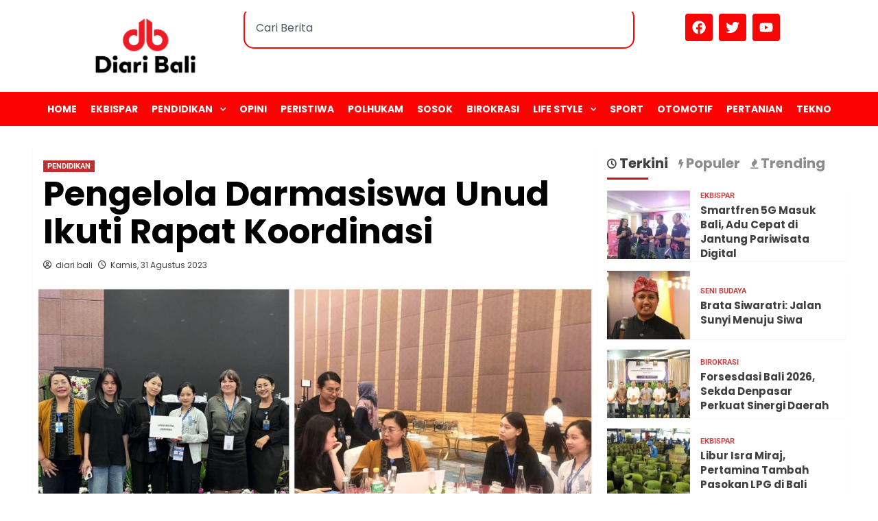

--- FILE ---
content_type: text/html; charset=UTF-8
request_url: https://diaribali.com/pengelola-darmasiswa-unud-ikuti-rapat-koordinasi/
body_size: 22304
content:

<!DOCTYPE html>
<html lang="id">
<head>
	<meta charset="UTF-8">
	<meta name="viewport" content="width=device-width, initial-scale=1">
	<link rel="profile" href="https://gmpg.org/xfn/11">
	<title>Pengelola Darmasiswa Unud Ikuti Rapat Koordinasi</title>
<meta name='robots' content='max-image-preview:large' />
<link rel='preload' href='https://fonts.googleapis.com/css?family=Source%2BSans%2BPro%3A400%2C700%7CLato%3A400%2C700&#038;subset=latin&#038;display=swap' as='style' onload="this.onload=null;this.rel='stylesheet'" type='text/css' media='all' crossorigin='anonymous'>
<link rel='preconnect' href='https://fonts.googleapis.com' crossorigin='anonymous'>
<link rel='preconnect' href='https://fonts.gstatic.com' crossorigin='anonymous'>
<link rel='dns-prefetch' href='//fonts.googleapis.com' />
<link rel='preconnect' href='https://fonts.googleapis.com' />
<link rel='preconnect' href='https://fonts.gstatic.com' />
<link rel="alternate" type="application/rss+xml" title=" &raquo; Feed" href="https://diaribali.com/feed/" />
<link rel="alternate" type="application/rss+xml" title=" &raquo; Umpan Komentar" href="https://diaribali.com/comments/feed/" />
<script type="text/javascript" id="wpp-js" src="https://diaribali.com/wp-content/plugins/wordpress-popular-posts/assets/js/wpp.min.js?ver=7.3.3" data-sampling="0" data-sampling-rate="100" data-api-url="https://diaribali.com/wp-json/wordpress-popular-posts" data-post-id="12109" data-token="8da0b9d6e1" data-lang="0" data-debug="0"></script>
<link rel="alternate" title="oEmbed (JSON)" type="application/json+oembed" href="https://diaribali.com/wp-json/oembed/1.0/embed?url=https%3A%2F%2Fdiaribali.com%2Fpengelola-darmasiswa-unud-ikuti-rapat-koordinasi%2F" />
<link rel="alternate" title="oEmbed (XML)" type="text/xml+oembed" href="https://diaribali.com/wp-json/oembed/1.0/embed?url=https%3A%2F%2Fdiaribali.com%2Fpengelola-darmasiswa-unud-ikuti-rapat-koordinasi%2F&#038;format=xml" />
		<!-- This site uses the Google Analytics by MonsterInsights plugin v9.11.1 - Using Analytics tracking - https://www.monsterinsights.com/ -->
							<script src="//www.googletagmanager.com/gtag/js?id=G-ELTJ48V55Z"  data-cfasync="false" data-wpfc-render="false" type="text/javascript" async></script>
			<script data-cfasync="false" data-wpfc-render="false" type="text/javascript">
				var mi_version = '9.11.1';
				var mi_track_user = true;
				var mi_no_track_reason = '';
								var MonsterInsightsDefaultLocations = {"page_location":"https:\/\/diaribali.com\/pengelola-darmasiswa-unud-ikuti-rapat-koordinasi\/"};
								if ( typeof MonsterInsightsPrivacyGuardFilter === 'function' ) {
					var MonsterInsightsLocations = (typeof MonsterInsightsExcludeQuery === 'object') ? MonsterInsightsPrivacyGuardFilter( MonsterInsightsExcludeQuery ) : MonsterInsightsPrivacyGuardFilter( MonsterInsightsDefaultLocations );
				} else {
					var MonsterInsightsLocations = (typeof MonsterInsightsExcludeQuery === 'object') ? MonsterInsightsExcludeQuery : MonsterInsightsDefaultLocations;
				}

								var disableStrs = [
										'ga-disable-G-ELTJ48V55Z',
									];

				/* Function to detect opted out users */
				function __gtagTrackerIsOptedOut() {
					for (var index = 0; index < disableStrs.length; index++) {
						if (document.cookie.indexOf(disableStrs[index] + '=true') > -1) {
							return true;
						}
					}

					return false;
				}

				/* Disable tracking if the opt-out cookie exists. */
				if (__gtagTrackerIsOptedOut()) {
					for (var index = 0; index < disableStrs.length; index++) {
						window[disableStrs[index]] = true;
					}
				}

				/* Opt-out function */
				function __gtagTrackerOptout() {
					for (var index = 0; index < disableStrs.length; index++) {
						document.cookie = disableStrs[index] + '=true; expires=Thu, 31 Dec 2099 23:59:59 UTC; path=/';
						window[disableStrs[index]] = true;
					}
				}

				if ('undefined' === typeof gaOptout) {
					function gaOptout() {
						__gtagTrackerOptout();
					}
				}
								window.dataLayer = window.dataLayer || [];

				window.MonsterInsightsDualTracker = {
					helpers: {},
					trackers: {},
				};
				if (mi_track_user) {
					function __gtagDataLayer() {
						dataLayer.push(arguments);
					}

					function __gtagTracker(type, name, parameters) {
						if (!parameters) {
							parameters = {};
						}

						if (parameters.send_to) {
							__gtagDataLayer.apply(null, arguments);
							return;
						}

						if (type === 'event') {
														parameters.send_to = monsterinsights_frontend.v4_id;
							var hookName = name;
							if (typeof parameters['event_category'] !== 'undefined') {
								hookName = parameters['event_category'] + ':' + name;
							}

							if (typeof MonsterInsightsDualTracker.trackers[hookName] !== 'undefined') {
								MonsterInsightsDualTracker.trackers[hookName](parameters);
							} else {
								__gtagDataLayer('event', name, parameters);
							}
							
						} else {
							__gtagDataLayer.apply(null, arguments);
						}
					}

					__gtagTracker('js', new Date());
					__gtagTracker('set', {
						'developer_id.dZGIzZG': true,
											});
					if ( MonsterInsightsLocations.page_location ) {
						__gtagTracker('set', MonsterInsightsLocations);
					}
										__gtagTracker('config', 'G-ELTJ48V55Z', {"forceSSL":"true","link_attribution":"true"} );
										window.gtag = __gtagTracker;										(function () {
						/* https://developers.google.com/analytics/devguides/collection/analyticsjs/ */
						/* ga and __gaTracker compatibility shim. */
						var noopfn = function () {
							return null;
						};
						var newtracker = function () {
							return new Tracker();
						};
						var Tracker = function () {
							return null;
						};
						var p = Tracker.prototype;
						p.get = noopfn;
						p.set = noopfn;
						p.send = function () {
							var args = Array.prototype.slice.call(arguments);
							args.unshift('send');
							__gaTracker.apply(null, args);
						};
						var __gaTracker = function () {
							var len = arguments.length;
							if (len === 0) {
								return;
							}
							var f = arguments[len - 1];
							if (typeof f !== 'object' || f === null || typeof f.hitCallback !== 'function') {
								if ('send' === arguments[0]) {
									var hitConverted, hitObject = false, action;
									if ('event' === arguments[1]) {
										if ('undefined' !== typeof arguments[3]) {
											hitObject = {
												'eventAction': arguments[3],
												'eventCategory': arguments[2],
												'eventLabel': arguments[4],
												'value': arguments[5] ? arguments[5] : 1,
											}
										}
									}
									if ('pageview' === arguments[1]) {
										if ('undefined' !== typeof arguments[2]) {
											hitObject = {
												'eventAction': 'page_view',
												'page_path': arguments[2],
											}
										}
									}
									if (typeof arguments[2] === 'object') {
										hitObject = arguments[2];
									}
									if (typeof arguments[5] === 'object') {
										Object.assign(hitObject, arguments[5]);
									}
									if ('undefined' !== typeof arguments[1].hitType) {
										hitObject = arguments[1];
										if ('pageview' === hitObject.hitType) {
											hitObject.eventAction = 'page_view';
										}
									}
									if (hitObject) {
										action = 'timing' === arguments[1].hitType ? 'timing_complete' : hitObject.eventAction;
										hitConverted = mapArgs(hitObject);
										__gtagTracker('event', action, hitConverted);
									}
								}
								return;
							}

							function mapArgs(args) {
								var arg, hit = {};
								var gaMap = {
									'eventCategory': 'event_category',
									'eventAction': 'event_action',
									'eventLabel': 'event_label',
									'eventValue': 'event_value',
									'nonInteraction': 'non_interaction',
									'timingCategory': 'event_category',
									'timingVar': 'name',
									'timingValue': 'value',
									'timingLabel': 'event_label',
									'page': 'page_path',
									'location': 'page_location',
									'title': 'page_title',
									'referrer' : 'page_referrer',
								};
								for (arg in args) {
																		if (!(!args.hasOwnProperty(arg) || !gaMap.hasOwnProperty(arg))) {
										hit[gaMap[arg]] = args[arg];
									} else {
										hit[arg] = args[arg];
									}
								}
								return hit;
							}

							try {
								f.hitCallback();
							} catch (ex) {
							}
						};
						__gaTracker.create = newtracker;
						__gaTracker.getByName = newtracker;
						__gaTracker.getAll = function () {
							return [];
						};
						__gaTracker.remove = noopfn;
						__gaTracker.loaded = true;
						window['__gaTracker'] = __gaTracker;
					})();
									} else {
										console.log("");
					(function () {
						function __gtagTracker() {
							return null;
						}

						window['__gtagTracker'] = __gtagTracker;
						window['gtag'] = __gtagTracker;
					})();
									}
			</script>
							<!-- / Google Analytics by MonsterInsights -->
		<style id='wp-img-auto-sizes-contain-inline-css' type='text/css'>
img:is([sizes=auto i],[sizes^="auto," i]){contain-intrinsic-size:3000px 1500px}
/*# sourceURL=wp-img-auto-sizes-contain-inline-css */
</style>
<link rel='stylesheet' id='blockspare-frontend-block-style-css-css' href='https://diaribali.com/wp-content/plugins/blockspare/dist/style-blocks.css?ver=6.9' type='text/css' media='all' />
<link rel='stylesheet' id='latest-posts-block-fontawesome-front-css' href='https://diaribali.com/wp-content/plugins/latest-posts-block-lite/src/assets/fontawesome/css/all.css?ver=1734415768' type='text/css' media='all' />
<link rel='stylesheet' id='latest-posts-block-frontend-block-style-css-css' href='https://diaribali.com/wp-content/plugins/latest-posts-block-lite/dist/blocks.style.build.css?ver=6.9' type='text/css' media='all' />
<style id='wp-emoji-styles-inline-css' type='text/css'>

	img.wp-smiley, img.emoji {
		display: inline !important;
		border: none !important;
		box-shadow: none !important;
		height: 1em !important;
		width: 1em !important;
		margin: 0 0.07em !important;
		vertical-align: -0.1em !important;
		background: none !important;
		padding: 0 !important;
	}
/*# sourceURL=wp-emoji-styles-inline-css */
</style>
<link rel='stylesheet' id='wp-block-library-css' href='https://diaribali.com/wp-includes/css/dist/block-library/style.min.css?ver=6.9' type='text/css' media='all' />
<style id='wp-block-paragraph-inline-css' type='text/css'>
.is-small-text{font-size:.875em}.is-regular-text{font-size:1em}.is-large-text{font-size:2.25em}.is-larger-text{font-size:3em}.has-drop-cap:not(:focus):first-letter{float:left;font-size:8.4em;font-style:normal;font-weight:100;line-height:.68;margin:.05em .1em 0 0;text-transform:uppercase}body.rtl .has-drop-cap:not(:focus):first-letter{float:none;margin-left:.1em}p.has-drop-cap.has-background{overflow:hidden}:root :where(p.has-background){padding:1.25em 2.375em}:where(p.has-text-color:not(.has-link-color)) a{color:inherit}p.has-text-align-left[style*="writing-mode:vertical-lr"],p.has-text-align-right[style*="writing-mode:vertical-rl"]{rotate:180deg}
/*# sourceURL=https://diaribali.com/wp-includes/blocks/paragraph/style.min.css */
</style>
<style id='global-styles-inline-css' type='text/css'>
:root{--wp--preset--aspect-ratio--square: 1;--wp--preset--aspect-ratio--4-3: 4/3;--wp--preset--aspect-ratio--3-4: 3/4;--wp--preset--aspect-ratio--3-2: 3/2;--wp--preset--aspect-ratio--2-3: 2/3;--wp--preset--aspect-ratio--16-9: 16/9;--wp--preset--aspect-ratio--9-16: 9/16;--wp--preset--color--black: #000000;--wp--preset--color--cyan-bluish-gray: #abb8c3;--wp--preset--color--white: #ffffff;--wp--preset--color--pale-pink: #f78da7;--wp--preset--color--vivid-red: #cf2e2e;--wp--preset--color--luminous-vivid-orange: #ff6900;--wp--preset--color--luminous-vivid-amber: #fcb900;--wp--preset--color--light-green-cyan: #7bdcb5;--wp--preset--color--vivid-green-cyan: #00d084;--wp--preset--color--pale-cyan-blue: #8ed1fc;--wp--preset--color--vivid-cyan-blue: #0693e3;--wp--preset--color--vivid-purple: #9b51e0;--wp--preset--gradient--vivid-cyan-blue-to-vivid-purple: linear-gradient(135deg,rgb(6,147,227) 0%,rgb(155,81,224) 100%);--wp--preset--gradient--light-green-cyan-to-vivid-green-cyan: linear-gradient(135deg,rgb(122,220,180) 0%,rgb(0,208,130) 100%);--wp--preset--gradient--luminous-vivid-amber-to-luminous-vivid-orange: linear-gradient(135deg,rgb(252,185,0) 0%,rgb(255,105,0) 100%);--wp--preset--gradient--luminous-vivid-orange-to-vivid-red: linear-gradient(135deg,rgb(255,105,0) 0%,rgb(207,46,46) 100%);--wp--preset--gradient--very-light-gray-to-cyan-bluish-gray: linear-gradient(135deg,rgb(238,238,238) 0%,rgb(169,184,195) 100%);--wp--preset--gradient--cool-to-warm-spectrum: linear-gradient(135deg,rgb(74,234,220) 0%,rgb(151,120,209) 20%,rgb(207,42,186) 40%,rgb(238,44,130) 60%,rgb(251,105,98) 80%,rgb(254,248,76) 100%);--wp--preset--gradient--blush-light-purple: linear-gradient(135deg,rgb(255,206,236) 0%,rgb(152,150,240) 100%);--wp--preset--gradient--blush-bordeaux: linear-gradient(135deg,rgb(254,205,165) 0%,rgb(254,45,45) 50%,rgb(107,0,62) 100%);--wp--preset--gradient--luminous-dusk: linear-gradient(135deg,rgb(255,203,112) 0%,rgb(199,81,192) 50%,rgb(65,88,208) 100%);--wp--preset--gradient--pale-ocean: linear-gradient(135deg,rgb(255,245,203) 0%,rgb(182,227,212) 50%,rgb(51,167,181) 100%);--wp--preset--gradient--electric-grass: linear-gradient(135deg,rgb(202,248,128) 0%,rgb(113,206,126) 100%);--wp--preset--gradient--midnight: linear-gradient(135deg,rgb(2,3,129) 0%,rgb(40,116,252) 100%);--wp--preset--font-size--small: 13px;--wp--preset--font-size--medium: 20px;--wp--preset--font-size--large: 36px;--wp--preset--font-size--x-large: 42px;--wp--preset--font-family--poppins: Poppins;--wp--preset--spacing--20: 0.44rem;--wp--preset--spacing--30: 0.67rem;--wp--preset--spacing--40: 1rem;--wp--preset--spacing--50: 1.5rem;--wp--preset--spacing--60: 2.25rem;--wp--preset--spacing--70: 3.38rem;--wp--preset--spacing--80: 5.06rem;--wp--preset--shadow--natural: 6px 6px 9px rgba(0, 0, 0, 0.2);--wp--preset--shadow--deep: 12px 12px 50px rgba(0, 0, 0, 0.4);--wp--preset--shadow--sharp: 6px 6px 0px rgba(0, 0, 0, 0.2);--wp--preset--shadow--outlined: 6px 6px 0px -3px rgb(255, 255, 255), 6px 6px rgb(0, 0, 0);--wp--preset--shadow--crisp: 6px 6px 0px rgb(0, 0, 0);}:root { --wp--style--global--content-size: 740px;--wp--style--global--wide-size: 1200px; }:where(body) { margin: 0; }.wp-site-blocks > .alignleft { float: left; margin-right: 2em; }.wp-site-blocks > .alignright { float: right; margin-left: 2em; }.wp-site-blocks > .aligncenter { justify-content: center; margin-left: auto; margin-right: auto; }:where(.wp-site-blocks) > * { margin-block-start: 24px; margin-block-end: 0; }:where(.wp-site-blocks) > :first-child { margin-block-start: 0; }:where(.wp-site-blocks) > :last-child { margin-block-end: 0; }:root { --wp--style--block-gap: 24px; }:root :where(.is-layout-flow) > :first-child{margin-block-start: 0;}:root :where(.is-layout-flow) > :last-child{margin-block-end: 0;}:root :where(.is-layout-flow) > *{margin-block-start: 24px;margin-block-end: 0;}:root :where(.is-layout-constrained) > :first-child{margin-block-start: 0;}:root :where(.is-layout-constrained) > :last-child{margin-block-end: 0;}:root :where(.is-layout-constrained) > *{margin-block-start: 24px;margin-block-end: 0;}:root :where(.is-layout-flex){gap: 24px;}:root :where(.is-layout-grid){gap: 24px;}.is-layout-flow > .alignleft{float: left;margin-inline-start: 0;margin-inline-end: 2em;}.is-layout-flow > .alignright{float: right;margin-inline-start: 2em;margin-inline-end: 0;}.is-layout-flow > .aligncenter{margin-left: auto !important;margin-right: auto !important;}.is-layout-constrained > .alignleft{float: left;margin-inline-start: 0;margin-inline-end: 2em;}.is-layout-constrained > .alignright{float: right;margin-inline-start: 2em;margin-inline-end: 0;}.is-layout-constrained > .aligncenter{margin-left: auto !important;margin-right: auto !important;}.is-layout-constrained > :where(:not(.alignleft):not(.alignright):not(.alignfull)){max-width: var(--wp--style--global--content-size);margin-left: auto !important;margin-right: auto !important;}.is-layout-constrained > .alignwide{max-width: var(--wp--style--global--wide-size);}body .is-layout-flex{display: flex;}.is-layout-flex{flex-wrap: wrap;align-items: center;}.is-layout-flex > :is(*, div){margin: 0;}body .is-layout-grid{display: grid;}.is-layout-grid > :is(*, div){margin: 0;}body{padding-top: 0px;padding-right: 0px;padding-bottom: 0px;padding-left: 0px;}a:where(:not(.wp-element-button)){text-decoration: none;}:root :where(.wp-element-button, .wp-block-button__link){background-color: #32373c;border-width: 0;color: #fff;font-family: inherit;font-size: inherit;font-style: inherit;font-weight: inherit;letter-spacing: inherit;line-height: inherit;padding-top: calc(0.667em + 2px);padding-right: calc(1.333em + 2px);padding-bottom: calc(0.667em + 2px);padding-left: calc(1.333em + 2px);text-decoration: none;text-transform: inherit;}.has-black-color{color: var(--wp--preset--color--black) !important;}.has-cyan-bluish-gray-color{color: var(--wp--preset--color--cyan-bluish-gray) !important;}.has-white-color{color: var(--wp--preset--color--white) !important;}.has-pale-pink-color{color: var(--wp--preset--color--pale-pink) !important;}.has-vivid-red-color{color: var(--wp--preset--color--vivid-red) !important;}.has-luminous-vivid-orange-color{color: var(--wp--preset--color--luminous-vivid-orange) !important;}.has-luminous-vivid-amber-color{color: var(--wp--preset--color--luminous-vivid-amber) !important;}.has-light-green-cyan-color{color: var(--wp--preset--color--light-green-cyan) !important;}.has-vivid-green-cyan-color{color: var(--wp--preset--color--vivid-green-cyan) !important;}.has-pale-cyan-blue-color{color: var(--wp--preset--color--pale-cyan-blue) !important;}.has-vivid-cyan-blue-color{color: var(--wp--preset--color--vivid-cyan-blue) !important;}.has-vivid-purple-color{color: var(--wp--preset--color--vivid-purple) !important;}.has-black-background-color{background-color: var(--wp--preset--color--black) !important;}.has-cyan-bluish-gray-background-color{background-color: var(--wp--preset--color--cyan-bluish-gray) !important;}.has-white-background-color{background-color: var(--wp--preset--color--white) !important;}.has-pale-pink-background-color{background-color: var(--wp--preset--color--pale-pink) !important;}.has-vivid-red-background-color{background-color: var(--wp--preset--color--vivid-red) !important;}.has-luminous-vivid-orange-background-color{background-color: var(--wp--preset--color--luminous-vivid-orange) !important;}.has-luminous-vivid-amber-background-color{background-color: var(--wp--preset--color--luminous-vivid-amber) !important;}.has-light-green-cyan-background-color{background-color: var(--wp--preset--color--light-green-cyan) !important;}.has-vivid-green-cyan-background-color{background-color: var(--wp--preset--color--vivid-green-cyan) !important;}.has-pale-cyan-blue-background-color{background-color: var(--wp--preset--color--pale-cyan-blue) !important;}.has-vivid-cyan-blue-background-color{background-color: var(--wp--preset--color--vivid-cyan-blue) !important;}.has-vivid-purple-background-color{background-color: var(--wp--preset--color--vivid-purple) !important;}.has-black-border-color{border-color: var(--wp--preset--color--black) !important;}.has-cyan-bluish-gray-border-color{border-color: var(--wp--preset--color--cyan-bluish-gray) !important;}.has-white-border-color{border-color: var(--wp--preset--color--white) !important;}.has-pale-pink-border-color{border-color: var(--wp--preset--color--pale-pink) !important;}.has-vivid-red-border-color{border-color: var(--wp--preset--color--vivid-red) !important;}.has-luminous-vivid-orange-border-color{border-color: var(--wp--preset--color--luminous-vivid-orange) !important;}.has-luminous-vivid-amber-border-color{border-color: var(--wp--preset--color--luminous-vivid-amber) !important;}.has-light-green-cyan-border-color{border-color: var(--wp--preset--color--light-green-cyan) !important;}.has-vivid-green-cyan-border-color{border-color: var(--wp--preset--color--vivid-green-cyan) !important;}.has-pale-cyan-blue-border-color{border-color: var(--wp--preset--color--pale-cyan-blue) !important;}.has-vivid-cyan-blue-border-color{border-color: var(--wp--preset--color--vivid-cyan-blue) !important;}.has-vivid-purple-border-color{border-color: var(--wp--preset--color--vivid-purple) !important;}.has-vivid-cyan-blue-to-vivid-purple-gradient-background{background: var(--wp--preset--gradient--vivid-cyan-blue-to-vivid-purple) !important;}.has-light-green-cyan-to-vivid-green-cyan-gradient-background{background: var(--wp--preset--gradient--light-green-cyan-to-vivid-green-cyan) !important;}.has-luminous-vivid-amber-to-luminous-vivid-orange-gradient-background{background: var(--wp--preset--gradient--luminous-vivid-amber-to-luminous-vivid-orange) !important;}.has-luminous-vivid-orange-to-vivid-red-gradient-background{background: var(--wp--preset--gradient--luminous-vivid-orange-to-vivid-red) !important;}.has-very-light-gray-to-cyan-bluish-gray-gradient-background{background: var(--wp--preset--gradient--very-light-gray-to-cyan-bluish-gray) !important;}.has-cool-to-warm-spectrum-gradient-background{background: var(--wp--preset--gradient--cool-to-warm-spectrum) !important;}.has-blush-light-purple-gradient-background{background: var(--wp--preset--gradient--blush-light-purple) !important;}.has-blush-bordeaux-gradient-background{background: var(--wp--preset--gradient--blush-bordeaux) !important;}.has-luminous-dusk-gradient-background{background: var(--wp--preset--gradient--luminous-dusk) !important;}.has-pale-ocean-gradient-background{background: var(--wp--preset--gradient--pale-ocean) !important;}.has-electric-grass-gradient-background{background: var(--wp--preset--gradient--electric-grass) !important;}.has-midnight-gradient-background{background: var(--wp--preset--gradient--midnight) !important;}.has-small-font-size{font-size: var(--wp--preset--font-size--small) !important;}.has-medium-font-size{font-size: var(--wp--preset--font-size--medium) !important;}.has-large-font-size{font-size: var(--wp--preset--font-size--large) !important;}.has-x-large-font-size{font-size: var(--wp--preset--font-size--x-large) !important;}.has-poppins-font-family{font-family: var(--wp--preset--font-family--poppins) !important;}
/*# sourceURL=global-styles-inline-css */
</style>

<link rel='stylesheet' id='fontawesome-css' href='https://diaribali.com/wp-content/plugins/blockspare/assets/fontawesome/css/all.css?ver=6.9' type='text/css' media='all' />
<link rel='stylesheet' id='slick-css' href='https://diaribali.com/wp-content/plugins/blockspare/assets/slick/css/slick.css?ver=6.9' type='text/css' media='all' />
<link rel='stylesheet' id='elespare-icons-css' href='https://diaribali.com/wp-content/plugins/elespare/assets/font/elespare-icons.css?ver=3.3.7' type='text/css' media='all' />
<link rel='stylesheet' id='elementor-frontend-css' href='https://diaribali.com/wp-content/plugins/elementor/assets/css/frontend.min.css?ver=3.31.5' type='text/css' media='all' />
<link rel='stylesheet' id='elementor-post-16734-css' href='https://diaribali.com/wp-content/uploads/elementor/css/post-16734.css?ver=1768590234' type='text/css' media='all' />
<link rel='stylesheet' id='elespare-posts-grid-css' href='https://diaribali.com/wp-content/plugins/elespare/dist/elespare.style.build.min.css?ver=3.3.2' type='text/css' media='all' />
<link rel='stylesheet' id='elementor-post-17115-css' href='https://diaribali.com/wp-content/uploads/elementor/css/post-17115.css?ver=1768590234' type='text/css' media='all' />
<link rel='stylesheet' id='elementor-post-16792-css' href='https://diaribali.com/wp-content/uploads/elementor/css/post-16792.css?ver=1768590234' type='text/css' media='all' />
<link rel='stylesheet' id='wordpress-popular-posts-css-css' href='https://diaribali.com/wp-content/plugins/wordpress-popular-posts/assets/css/wpp.css?ver=7.3.3' type='text/css' media='all' />
<link rel='stylesheet' id='covernews-google-fonts-css' href='https://fonts.googleapis.com/css?family=Source%2BSans%2BPro%3A400%2C700%7CLato%3A400%2C700&#038;subset=latin&#038;display=swap' type='text/css' media='all' />
<link rel='stylesheet' id='covernews-icons-css' href='https://diaribali.com/wp-content/themes/covernews/assets/icons/style.css?ver=6.9' type='text/css' media='all' />
<link rel='stylesheet' id='bootstrap-css' href='https://diaribali.com/wp-content/themes/covernews/assets/bootstrap/css/bootstrap.min.css?ver=6.9' type='text/css' media='all' />
<link rel='stylesheet' id='covernews-style-css' href='https://diaribali.com/wp-content/themes/covernews/style.min.css?ver=5.2.0' type='text/css' media='all' />
<link rel='stylesheet' id='elementor-gf-local-roboto-css' href='https://diaribali.com/wp-content/uploads/elementor/google-fonts/css/roboto.css?ver=1754692286' type='text/css' media='all' />
<link rel='stylesheet' id='elementor-gf-local-robotoslab-css' href='https://diaribali.com/wp-content/uploads/elementor/google-fonts/css/robotoslab.css?ver=1754692290' type='text/css' media='all' />
<link rel='stylesheet' id='elementor-gf-local-poppins-css' href='https://diaribali.com/wp-content/uploads/elementor/google-fonts/css/poppins.css?ver=1754691692' type='text/css' media='all' />
<script type="text/javascript" src="https://diaribali.com/wp-content/plugins/google-analytics-for-wordpress/assets/js/frontend-gtag.min.js?ver=9.11.1" id="monsterinsights-frontend-script-js" async="async" data-wp-strategy="async"></script>
<script data-cfasync="false" data-wpfc-render="false" type="text/javascript" id='monsterinsights-frontend-script-js-extra'>/* <![CDATA[ */
var monsterinsights_frontend = {"js_events_tracking":"true","download_extensions":"doc,pdf,ppt,zip,xls,docx,pptx,xlsx","inbound_paths":"[{\"path\":\"\\\/go\\\/\",\"label\":\"affiliate\"},{\"path\":\"\\\/recommend\\\/\",\"label\":\"affiliate\"}]","home_url":"https:\/\/diaribali.com","hash_tracking":"false","v4_id":"G-ELTJ48V55Z"};/* ]]> */
</script>
<script type="text/javascript" src="https://diaribali.com/wp-includes/js/jquery/jquery.min.js?ver=3.7.1" id="jquery-core-js"></script>
<script type="text/javascript" src="https://diaribali.com/wp-includes/js/jquery/jquery-migrate.min.js?ver=3.4.1" id="jquery-migrate-js"></script>
<script type="text/javascript" src="https://diaribali.com/wp-content/plugins/blockspare/assets/js/countup/waypoints.min.js?ver=6.9" id="waypoint-js"></script>
<script type="text/javascript" src="https://diaribali.com/wp-content/plugins/blockspare/assets/js/countup/jquery.counterup.min.js?ver=1" id="countup-js"></script>
<link rel="https://api.w.org/" href="https://diaribali.com/wp-json/" /><link rel="alternate" title="JSON" type="application/json" href="https://diaribali.com/wp-json/wp/v2/posts/12109" /><link rel="EditURI" type="application/rsd+xml" title="RSD" href="https://diaribali.com/xmlrpc.php?rsd" />
<meta name="generator" content="WordPress 6.9" />
<link rel="canonical" href="https://diaribali.com/pengelola-darmasiswa-unud-ikuti-rapat-koordinasi/" />
<link rel='shortlink' href='https://diaribali.com/?p=12109' />
            <style id="wpp-loading-animation-styles">@-webkit-keyframes bgslide{from{background-position-x:0}to{background-position-x:-200%}}@keyframes bgslide{from{background-position-x:0}to{background-position-x:-200%}}.wpp-widget-block-placeholder,.wpp-shortcode-placeholder{margin:0 auto;width:60px;height:3px;background:#dd3737;background:linear-gradient(90deg,#dd3737 0%,#571313 10%,#dd3737 100%);background-size:200% auto;border-radius:3px;-webkit-animation:bgslide 1s infinite linear;animation:bgslide 1s infinite linear}</style>
            <meta name="generator" content="Elementor 3.31.5; features: e_font_icon_svg, additional_custom_breakpoints, e_element_cache; settings: css_print_method-external, google_font-enabled, font_display-swap">
			<style>
				.e-con.e-parent:nth-of-type(n+4):not(.e-lazyloaded):not(.e-no-lazyload),
				.e-con.e-parent:nth-of-type(n+4):not(.e-lazyloaded):not(.e-no-lazyload) * {
					background-image: none !important;
				}
				@media screen and (max-height: 1024px) {
					.e-con.e-parent:nth-of-type(n+3):not(.e-lazyloaded):not(.e-no-lazyload),
					.e-con.e-parent:nth-of-type(n+3):not(.e-lazyloaded):not(.e-no-lazyload) * {
						background-image: none !important;
					}
				}
				@media screen and (max-height: 640px) {
					.e-con.e-parent:nth-of-type(n+2):not(.e-lazyloaded):not(.e-no-lazyload),
					.e-con.e-parent:nth-of-type(n+2):not(.e-lazyloaded):not(.e-no-lazyload) * {
						background-image: none !important;
					}
				}
			</style>
			        <style type="text/css">
                        .site-title,
            .site-description {
                position: absolute;
                clip: rect(1px, 1px, 1px, 1px);
                display: none;
            }

                    .elementor-template-full-width .elementor-section.elementor-section-full_width > .elementor-container,
        .elementor-template-full-width .elementor-section.elementor-section-boxed > .elementor-container{
            max-width: 1200px;
        }
        @media (min-width: 1600px){
            .elementor-template-full-width .elementor-section.elementor-section-full_width > .elementor-container,
            .elementor-template-full-width .elementor-section.elementor-section-boxed > .elementor-container{
                max-width: 1600px;
            }
        }
        
        .align-content-left .elementor-section-stretched,
        .align-content-right .elementor-section-stretched {
            max-width: 100%;
            left: 0 !important;
        }


        </style>
        <style type="text/css" id="custom-background-css">
body.custom-background { background-color: #ffffff; }
</style>
	<link rel="icon" href="https://diaribali.com/wp-content/uploads/2022/11/cropped-icon-diari-bali-32x32.jpg" sizes="32x32" />
<link rel="icon" href="https://diaribali.com/wp-content/uploads/2022/11/cropped-icon-diari-bali-192x192.jpg" sizes="192x192" />
<link rel="apple-touch-icon" href="https://diaribali.com/wp-content/uploads/2022/11/cropped-icon-diari-bali-180x180.jpg" />
<meta name="msapplication-TileImage" content="https://diaribali.com/wp-content/uploads/2022/11/cropped-icon-diari-bali-270x270.jpg" />
	<!-- Fonts Plugin CSS - https://fontsplugin.com/ -->
	<style>
		/* Cached: January 19, 2026 at 8:30am */
/* devanagari */
@font-face {
  font-family: 'Poppins';
  font-style: italic;
  font-weight: 100;
  font-display: swap;
  src: url(https://fonts.gstatic.com/s/poppins/v24/pxiAyp8kv8JHgFVrJJLmE0tDMPKzSQ.woff2) format('woff2');
  unicode-range: U+0900-097F, U+1CD0-1CF9, U+200C-200D, U+20A8, U+20B9, U+20F0, U+25CC, U+A830-A839, U+A8E0-A8FF, U+11B00-11B09;
}
/* latin-ext */
@font-face {
  font-family: 'Poppins';
  font-style: italic;
  font-weight: 100;
  font-display: swap;
  src: url(https://fonts.gstatic.com/s/poppins/v24/pxiAyp8kv8JHgFVrJJLmE0tMMPKzSQ.woff2) format('woff2');
  unicode-range: U+0100-02BA, U+02BD-02C5, U+02C7-02CC, U+02CE-02D7, U+02DD-02FF, U+0304, U+0308, U+0329, U+1D00-1DBF, U+1E00-1E9F, U+1EF2-1EFF, U+2020, U+20A0-20AB, U+20AD-20C0, U+2113, U+2C60-2C7F, U+A720-A7FF;
}
/* latin */
@font-face {
  font-family: 'Poppins';
  font-style: italic;
  font-weight: 100;
  font-display: swap;
  src: url(https://fonts.gstatic.com/s/poppins/v24/pxiAyp8kv8JHgFVrJJLmE0tCMPI.woff2) format('woff2');
  unicode-range: U+0000-00FF, U+0131, U+0152-0153, U+02BB-02BC, U+02C6, U+02DA, U+02DC, U+0304, U+0308, U+0329, U+2000-206F, U+20AC, U+2122, U+2191, U+2193, U+2212, U+2215, U+FEFF, U+FFFD;
}
/* devanagari */
@font-face {
  font-family: 'Poppins';
  font-style: italic;
  font-weight: 200;
  font-display: swap;
  src: url(https://fonts.gstatic.com/s/poppins/v24/pxiDyp8kv8JHgFVrJJLmv1pVFteOcEg.woff2) format('woff2');
  unicode-range: U+0900-097F, U+1CD0-1CF9, U+200C-200D, U+20A8, U+20B9, U+20F0, U+25CC, U+A830-A839, U+A8E0-A8FF, U+11B00-11B09;
}
/* latin-ext */
@font-face {
  font-family: 'Poppins';
  font-style: italic;
  font-weight: 200;
  font-display: swap;
  src: url(https://fonts.gstatic.com/s/poppins/v24/pxiDyp8kv8JHgFVrJJLmv1pVGdeOcEg.woff2) format('woff2');
  unicode-range: U+0100-02BA, U+02BD-02C5, U+02C7-02CC, U+02CE-02D7, U+02DD-02FF, U+0304, U+0308, U+0329, U+1D00-1DBF, U+1E00-1E9F, U+1EF2-1EFF, U+2020, U+20A0-20AB, U+20AD-20C0, U+2113, U+2C60-2C7F, U+A720-A7FF;
}
/* latin */
@font-face {
  font-family: 'Poppins';
  font-style: italic;
  font-weight: 200;
  font-display: swap;
  src: url(https://fonts.gstatic.com/s/poppins/v24/pxiDyp8kv8JHgFVrJJLmv1pVF9eO.woff2) format('woff2');
  unicode-range: U+0000-00FF, U+0131, U+0152-0153, U+02BB-02BC, U+02C6, U+02DA, U+02DC, U+0304, U+0308, U+0329, U+2000-206F, U+20AC, U+2122, U+2191, U+2193, U+2212, U+2215, U+FEFF, U+FFFD;
}
/* devanagari */
@font-face {
  font-family: 'Poppins';
  font-style: italic;
  font-weight: 300;
  font-display: swap;
  src: url(https://fonts.gstatic.com/s/poppins/v24/pxiDyp8kv8JHgFVrJJLm21lVFteOcEg.woff2) format('woff2');
  unicode-range: U+0900-097F, U+1CD0-1CF9, U+200C-200D, U+20A8, U+20B9, U+20F0, U+25CC, U+A830-A839, U+A8E0-A8FF, U+11B00-11B09;
}
/* latin-ext */
@font-face {
  font-family: 'Poppins';
  font-style: italic;
  font-weight: 300;
  font-display: swap;
  src: url(https://fonts.gstatic.com/s/poppins/v24/pxiDyp8kv8JHgFVrJJLm21lVGdeOcEg.woff2) format('woff2');
  unicode-range: U+0100-02BA, U+02BD-02C5, U+02C7-02CC, U+02CE-02D7, U+02DD-02FF, U+0304, U+0308, U+0329, U+1D00-1DBF, U+1E00-1E9F, U+1EF2-1EFF, U+2020, U+20A0-20AB, U+20AD-20C0, U+2113, U+2C60-2C7F, U+A720-A7FF;
}
/* latin */
@font-face {
  font-family: 'Poppins';
  font-style: italic;
  font-weight: 300;
  font-display: swap;
  src: url(https://fonts.gstatic.com/s/poppins/v24/pxiDyp8kv8JHgFVrJJLm21lVF9eO.woff2) format('woff2');
  unicode-range: U+0000-00FF, U+0131, U+0152-0153, U+02BB-02BC, U+02C6, U+02DA, U+02DC, U+0304, U+0308, U+0329, U+2000-206F, U+20AC, U+2122, U+2191, U+2193, U+2212, U+2215, U+FEFF, U+FFFD;
}
/* devanagari */
@font-face {
  font-family: 'Poppins';
  font-style: italic;
  font-weight: 400;
  font-display: swap;
  src: url(https://fonts.gstatic.com/s/poppins/v24/pxiGyp8kv8JHgFVrJJLucXtAKPY.woff2) format('woff2');
  unicode-range: U+0900-097F, U+1CD0-1CF9, U+200C-200D, U+20A8, U+20B9, U+20F0, U+25CC, U+A830-A839, U+A8E0-A8FF, U+11B00-11B09;
}
/* latin-ext */
@font-face {
  font-family: 'Poppins';
  font-style: italic;
  font-weight: 400;
  font-display: swap;
  src: url(https://fonts.gstatic.com/s/poppins/v24/pxiGyp8kv8JHgFVrJJLufntAKPY.woff2) format('woff2');
  unicode-range: U+0100-02BA, U+02BD-02C5, U+02C7-02CC, U+02CE-02D7, U+02DD-02FF, U+0304, U+0308, U+0329, U+1D00-1DBF, U+1E00-1E9F, U+1EF2-1EFF, U+2020, U+20A0-20AB, U+20AD-20C0, U+2113, U+2C60-2C7F, U+A720-A7FF;
}
/* latin */
@font-face {
  font-family: 'Poppins';
  font-style: italic;
  font-weight: 400;
  font-display: swap;
  src: url(https://fonts.gstatic.com/s/poppins/v24/pxiGyp8kv8JHgFVrJJLucHtA.woff2) format('woff2');
  unicode-range: U+0000-00FF, U+0131, U+0152-0153, U+02BB-02BC, U+02C6, U+02DA, U+02DC, U+0304, U+0308, U+0329, U+2000-206F, U+20AC, U+2122, U+2191, U+2193, U+2212, U+2215, U+FEFF, U+FFFD;
}
/* devanagari */
@font-face {
  font-family: 'Poppins';
  font-style: italic;
  font-weight: 500;
  font-display: swap;
  src: url(https://fonts.gstatic.com/s/poppins/v24/pxiDyp8kv8JHgFVrJJLmg1hVFteOcEg.woff2) format('woff2');
  unicode-range: U+0900-097F, U+1CD0-1CF9, U+200C-200D, U+20A8, U+20B9, U+20F0, U+25CC, U+A830-A839, U+A8E0-A8FF, U+11B00-11B09;
}
/* latin-ext */
@font-face {
  font-family: 'Poppins';
  font-style: italic;
  font-weight: 500;
  font-display: swap;
  src: url(https://fonts.gstatic.com/s/poppins/v24/pxiDyp8kv8JHgFVrJJLmg1hVGdeOcEg.woff2) format('woff2');
  unicode-range: U+0100-02BA, U+02BD-02C5, U+02C7-02CC, U+02CE-02D7, U+02DD-02FF, U+0304, U+0308, U+0329, U+1D00-1DBF, U+1E00-1E9F, U+1EF2-1EFF, U+2020, U+20A0-20AB, U+20AD-20C0, U+2113, U+2C60-2C7F, U+A720-A7FF;
}
/* latin */
@font-face {
  font-family: 'Poppins';
  font-style: italic;
  font-weight: 500;
  font-display: swap;
  src: url(https://fonts.gstatic.com/s/poppins/v24/pxiDyp8kv8JHgFVrJJLmg1hVF9eO.woff2) format('woff2');
  unicode-range: U+0000-00FF, U+0131, U+0152-0153, U+02BB-02BC, U+02C6, U+02DA, U+02DC, U+0304, U+0308, U+0329, U+2000-206F, U+20AC, U+2122, U+2191, U+2193, U+2212, U+2215, U+FEFF, U+FFFD;
}
/* devanagari */
@font-face {
  font-family: 'Poppins';
  font-style: italic;
  font-weight: 600;
  font-display: swap;
  src: url(https://fonts.gstatic.com/s/poppins/v24/pxiDyp8kv8JHgFVrJJLmr19VFteOcEg.woff2) format('woff2');
  unicode-range: U+0900-097F, U+1CD0-1CF9, U+200C-200D, U+20A8, U+20B9, U+20F0, U+25CC, U+A830-A839, U+A8E0-A8FF, U+11B00-11B09;
}
/* latin-ext */
@font-face {
  font-family: 'Poppins';
  font-style: italic;
  font-weight: 600;
  font-display: swap;
  src: url(https://fonts.gstatic.com/s/poppins/v24/pxiDyp8kv8JHgFVrJJLmr19VGdeOcEg.woff2) format('woff2');
  unicode-range: U+0100-02BA, U+02BD-02C5, U+02C7-02CC, U+02CE-02D7, U+02DD-02FF, U+0304, U+0308, U+0329, U+1D00-1DBF, U+1E00-1E9F, U+1EF2-1EFF, U+2020, U+20A0-20AB, U+20AD-20C0, U+2113, U+2C60-2C7F, U+A720-A7FF;
}
/* latin */
@font-face {
  font-family: 'Poppins';
  font-style: italic;
  font-weight: 600;
  font-display: swap;
  src: url(https://fonts.gstatic.com/s/poppins/v24/pxiDyp8kv8JHgFVrJJLmr19VF9eO.woff2) format('woff2');
  unicode-range: U+0000-00FF, U+0131, U+0152-0153, U+02BB-02BC, U+02C6, U+02DA, U+02DC, U+0304, U+0308, U+0329, U+2000-206F, U+20AC, U+2122, U+2191, U+2193, U+2212, U+2215, U+FEFF, U+FFFD;
}
/* devanagari */
@font-face {
  font-family: 'Poppins';
  font-style: italic;
  font-weight: 700;
  font-display: swap;
  src: url(https://fonts.gstatic.com/s/poppins/v24/pxiDyp8kv8JHgFVrJJLmy15VFteOcEg.woff2) format('woff2');
  unicode-range: U+0900-097F, U+1CD0-1CF9, U+200C-200D, U+20A8, U+20B9, U+20F0, U+25CC, U+A830-A839, U+A8E0-A8FF, U+11B00-11B09;
}
/* latin-ext */
@font-face {
  font-family: 'Poppins';
  font-style: italic;
  font-weight: 700;
  font-display: swap;
  src: url(https://fonts.gstatic.com/s/poppins/v24/pxiDyp8kv8JHgFVrJJLmy15VGdeOcEg.woff2) format('woff2');
  unicode-range: U+0100-02BA, U+02BD-02C5, U+02C7-02CC, U+02CE-02D7, U+02DD-02FF, U+0304, U+0308, U+0329, U+1D00-1DBF, U+1E00-1E9F, U+1EF2-1EFF, U+2020, U+20A0-20AB, U+20AD-20C0, U+2113, U+2C60-2C7F, U+A720-A7FF;
}
/* latin */
@font-face {
  font-family: 'Poppins';
  font-style: italic;
  font-weight: 700;
  font-display: swap;
  src: url(https://fonts.gstatic.com/s/poppins/v24/pxiDyp8kv8JHgFVrJJLmy15VF9eO.woff2) format('woff2');
  unicode-range: U+0000-00FF, U+0131, U+0152-0153, U+02BB-02BC, U+02C6, U+02DA, U+02DC, U+0304, U+0308, U+0329, U+2000-206F, U+20AC, U+2122, U+2191, U+2193, U+2212, U+2215, U+FEFF, U+FFFD;
}
/* devanagari */
@font-face {
  font-family: 'Poppins';
  font-style: italic;
  font-weight: 800;
  font-display: swap;
  src: url(https://fonts.gstatic.com/s/poppins/v24/pxiDyp8kv8JHgFVrJJLm111VFteOcEg.woff2) format('woff2');
  unicode-range: U+0900-097F, U+1CD0-1CF9, U+200C-200D, U+20A8, U+20B9, U+20F0, U+25CC, U+A830-A839, U+A8E0-A8FF, U+11B00-11B09;
}
/* latin-ext */
@font-face {
  font-family: 'Poppins';
  font-style: italic;
  font-weight: 800;
  font-display: swap;
  src: url(https://fonts.gstatic.com/s/poppins/v24/pxiDyp8kv8JHgFVrJJLm111VGdeOcEg.woff2) format('woff2');
  unicode-range: U+0100-02BA, U+02BD-02C5, U+02C7-02CC, U+02CE-02D7, U+02DD-02FF, U+0304, U+0308, U+0329, U+1D00-1DBF, U+1E00-1E9F, U+1EF2-1EFF, U+2020, U+20A0-20AB, U+20AD-20C0, U+2113, U+2C60-2C7F, U+A720-A7FF;
}
/* latin */
@font-face {
  font-family: 'Poppins';
  font-style: italic;
  font-weight: 800;
  font-display: swap;
  src: url(https://fonts.gstatic.com/s/poppins/v24/pxiDyp8kv8JHgFVrJJLm111VF9eO.woff2) format('woff2');
  unicode-range: U+0000-00FF, U+0131, U+0152-0153, U+02BB-02BC, U+02C6, U+02DA, U+02DC, U+0304, U+0308, U+0329, U+2000-206F, U+20AC, U+2122, U+2191, U+2193, U+2212, U+2215, U+FEFF, U+FFFD;
}
/* devanagari */
@font-face {
  font-family: 'Poppins';
  font-style: italic;
  font-weight: 900;
  font-display: swap;
  src: url(https://fonts.gstatic.com/s/poppins/v24/pxiDyp8kv8JHgFVrJJLm81xVFteOcEg.woff2) format('woff2');
  unicode-range: U+0900-097F, U+1CD0-1CF9, U+200C-200D, U+20A8, U+20B9, U+20F0, U+25CC, U+A830-A839, U+A8E0-A8FF, U+11B00-11B09;
}
/* latin-ext */
@font-face {
  font-family: 'Poppins';
  font-style: italic;
  font-weight: 900;
  font-display: swap;
  src: url(https://fonts.gstatic.com/s/poppins/v24/pxiDyp8kv8JHgFVrJJLm81xVGdeOcEg.woff2) format('woff2');
  unicode-range: U+0100-02BA, U+02BD-02C5, U+02C7-02CC, U+02CE-02D7, U+02DD-02FF, U+0304, U+0308, U+0329, U+1D00-1DBF, U+1E00-1E9F, U+1EF2-1EFF, U+2020, U+20A0-20AB, U+20AD-20C0, U+2113, U+2C60-2C7F, U+A720-A7FF;
}
/* latin */
@font-face {
  font-family: 'Poppins';
  font-style: italic;
  font-weight: 900;
  font-display: swap;
  src: url(https://fonts.gstatic.com/s/poppins/v24/pxiDyp8kv8JHgFVrJJLm81xVF9eO.woff2) format('woff2');
  unicode-range: U+0000-00FF, U+0131, U+0152-0153, U+02BB-02BC, U+02C6, U+02DA, U+02DC, U+0304, U+0308, U+0329, U+2000-206F, U+20AC, U+2122, U+2191, U+2193, U+2212, U+2215, U+FEFF, U+FFFD;
}
/* devanagari */
@font-face {
  font-family: 'Poppins';
  font-style: normal;
  font-weight: 100;
  font-display: swap;
  src: url(https://fonts.gstatic.com/s/poppins/v24/pxiGyp8kv8JHgFVrLPTucXtAKPY.woff2) format('woff2');
  unicode-range: U+0900-097F, U+1CD0-1CF9, U+200C-200D, U+20A8, U+20B9, U+20F0, U+25CC, U+A830-A839, U+A8E0-A8FF, U+11B00-11B09;
}
/* latin-ext */
@font-face {
  font-family: 'Poppins';
  font-style: normal;
  font-weight: 100;
  font-display: swap;
  src: url(https://fonts.gstatic.com/s/poppins/v24/pxiGyp8kv8JHgFVrLPTufntAKPY.woff2) format('woff2');
  unicode-range: U+0100-02BA, U+02BD-02C5, U+02C7-02CC, U+02CE-02D7, U+02DD-02FF, U+0304, U+0308, U+0329, U+1D00-1DBF, U+1E00-1E9F, U+1EF2-1EFF, U+2020, U+20A0-20AB, U+20AD-20C0, U+2113, U+2C60-2C7F, U+A720-A7FF;
}
/* latin */
@font-face {
  font-family: 'Poppins';
  font-style: normal;
  font-weight: 100;
  font-display: swap;
  src: url(https://fonts.gstatic.com/s/poppins/v24/pxiGyp8kv8JHgFVrLPTucHtA.woff2) format('woff2');
  unicode-range: U+0000-00FF, U+0131, U+0152-0153, U+02BB-02BC, U+02C6, U+02DA, U+02DC, U+0304, U+0308, U+0329, U+2000-206F, U+20AC, U+2122, U+2191, U+2193, U+2212, U+2215, U+FEFF, U+FFFD;
}
/* devanagari */
@font-face {
  font-family: 'Poppins';
  font-style: normal;
  font-weight: 200;
  font-display: swap;
  src: url(https://fonts.gstatic.com/s/poppins/v24/pxiByp8kv8JHgFVrLFj_Z11lFc-K.woff2) format('woff2');
  unicode-range: U+0900-097F, U+1CD0-1CF9, U+200C-200D, U+20A8, U+20B9, U+20F0, U+25CC, U+A830-A839, U+A8E0-A8FF, U+11B00-11B09;
}
/* latin-ext */
@font-face {
  font-family: 'Poppins';
  font-style: normal;
  font-weight: 200;
  font-display: swap;
  src: url(https://fonts.gstatic.com/s/poppins/v24/pxiByp8kv8JHgFVrLFj_Z1JlFc-K.woff2) format('woff2');
  unicode-range: U+0100-02BA, U+02BD-02C5, U+02C7-02CC, U+02CE-02D7, U+02DD-02FF, U+0304, U+0308, U+0329, U+1D00-1DBF, U+1E00-1E9F, U+1EF2-1EFF, U+2020, U+20A0-20AB, U+20AD-20C0, U+2113, U+2C60-2C7F, U+A720-A7FF;
}
/* latin */
@font-face {
  font-family: 'Poppins';
  font-style: normal;
  font-weight: 200;
  font-display: swap;
  src: url(https://fonts.gstatic.com/s/poppins/v24/pxiByp8kv8JHgFVrLFj_Z1xlFQ.woff2) format('woff2');
  unicode-range: U+0000-00FF, U+0131, U+0152-0153, U+02BB-02BC, U+02C6, U+02DA, U+02DC, U+0304, U+0308, U+0329, U+2000-206F, U+20AC, U+2122, U+2191, U+2193, U+2212, U+2215, U+FEFF, U+FFFD;
}
/* devanagari */
@font-face {
  font-family: 'Poppins';
  font-style: normal;
  font-weight: 300;
  font-display: swap;
  src: url(https://fonts.gstatic.com/s/poppins/v24/pxiByp8kv8JHgFVrLDz8Z11lFc-K.woff2) format('woff2');
  unicode-range: U+0900-097F, U+1CD0-1CF9, U+200C-200D, U+20A8, U+20B9, U+20F0, U+25CC, U+A830-A839, U+A8E0-A8FF, U+11B00-11B09;
}
/* latin-ext */
@font-face {
  font-family: 'Poppins';
  font-style: normal;
  font-weight: 300;
  font-display: swap;
  src: url(https://fonts.gstatic.com/s/poppins/v24/pxiByp8kv8JHgFVrLDz8Z1JlFc-K.woff2) format('woff2');
  unicode-range: U+0100-02BA, U+02BD-02C5, U+02C7-02CC, U+02CE-02D7, U+02DD-02FF, U+0304, U+0308, U+0329, U+1D00-1DBF, U+1E00-1E9F, U+1EF2-1EFF, U+2020, U+20A0-20AB, U+20AD-20C0, U+2113, U+2C60-2C7F, U+A720-A7FF;
}
/* latin */
@font-face {
  font-family: 'Poppins';
  font-style: normal;
  font-weight: 300;
  font-display: swap;
  src: url(https://fonts.gstatic.com/s/poppins/v24/pxiByp8kv8JHgFVrLDz8Z1xlFQ.woff2) format('woff2');
  unicode-range: U+0000-00FF, U+0131, U+0152-0153, U+02BB-02BC, U+02C6, U+02DA, U+02DC, U+0304, U+0308, U+0329, U+2000-206F, U+20AC, U+2122, U+2191, U+2193, U+2212, U+2215, U+FEFF, U+FFFD;
}
/* devanagari */
@font-face {
  font-family: 'Poppins';
  font-style: normal;
  font-weight: 400;
  font-display: swap;
  src: url(https://fonts.gstatic.com/s/poppins/v24/pxiEyp8kv8JHgFVrJJbecmNE.woff2) format('woff2');
  unicode-range: U+0900-097F, U+1CD0-1CF9, U+200C-200D, U+20A8, U+20B9, U+20F0, U+25CC, U+A830-A839, U+A8E0-A8FF, U+11B00-11B09;
}
/* latin-ext */
@font-face {
  font-family: 'Poppins';
  font-style: normal;
  font-weight: 400;
  font-display: swap;
  src: url(https://fonts.gstatic.com/s/poppins/v24/pxiEyp8kv8JHgFVrJJnecmNE.woff2) format('woff2');
  unicode-range: U+0100-02BA, U+02BD-02C5, U+02C7-02CC, U+02CE-02D7, U+02DD-02FF, U+0304, U+0308, U+0329, U+1D00-1DBF, U+1E00-1E9F, U+1EF2-1EFF, U+2020, U+20A0-20AB, U+20AD-20C0, U+2113, U+2C60-2C7F, U+A720-A7FF;
}
/* latin */
@font-face {
  font-family: 'Poppins';
  font-style: normal;
  font-weight: 400;
  font-display: swap;
  src: url(https://fonts.gstatic.com/s/poppins/v24/pxiEyp8kv8JHgFVrJJfecg.woff2) format('woff2');
  unicode-range: U+0000-00FF, U+0131, U+0152-0153, U+02BB-02BC, U+02C6, U+02DA, U+02DC, U+0304, U+0308, U+0329, U+2000-206F, U+20AC, U+2122, U+2191, U+2193, U+2212, U+2215, U+FEFF, U+FFFD;
}
/* devanagari */
@font-face {
  font-family: 'Poppins';
  font-style: normal;
  font-weight: 500;
  font-display: swap;
  src: url(https://fonts.gstatic.com/s/poppins/v24/pxiByp8kv8JHgFVrLGT9Z11lFc-K.woff2) format('woff2');
  unicode-range: U+0900-097F, U+1CD0-1CF9, U+200C-200D, U+20A8, U+20B9, U+20F0, U+25CC, U+A830-A839, U+A8E0-A8FF, U+11B00-11B09;
}
/* latin-ext */
@font-face {
  font-family: 'Poppins';
  font-style: normal;
  font-weight: 500;
  font-display: swap;
  src: url(https://fonts.gstatic.com/s/poppins/v24/pxiByp8kv8JHgFVrLGT9Z1JlFc-K.woff2) format('woff2');
  unicode-range: U+0100-02BA, U+02BD-02C5, U+02C7-02CC, U+02CE-02D7, U+02DD-02FF, U+0304, U+0308, U+0329, U+1D00-1DBF, U+1E00-1E9F, U+1EF2-1EFF, U+2020, U+20A0-20AB, U+20AD-20C0, U+2113, U+2C60-2C7F, U+A720-A7FF;
}
/* latin */
@font-face {
  font-family: 'Poppins';
  font-style: normal;
  font-weight: 500;
  font-display: swap;
  src: url(https://fonts.gstatic.com/s/poppins/v24/pxiByp8kv8JHgFVrLGT9Z1xlFQ.woff2) format('woff2');
  unicode-range: U+0000-00FF, U+0131, U+0152-0153, U+02BB-02BC, U+02C6, U+02DA, U+02DC, U+0304, U+0308, U+0329, U+2000-206F, U+20AC, U+2122, U+2191, U+2193, U+2212, U+2215, U+FEFF, U+FFFD;
}
/* devanagari */
@font-face {
  font-family: 'Poppins';
  font-style: normal;
  font-weight: 600;
  font-display: swap;
  src: url(https://fonts.gstatic.com/s/poppins/v24/pxiByp8kv8JHgFVrLEj6Z11lFc-K.woff2) format('woff2');
  unicode-range: U+0900-097F, U+1CD0-1CF9, U+200C-200D, U+20A8, U+20B9, U+20F0, U+25CC, U+A830-A839, U+A8E0-A8FF, U+11B00-11B09;
}
/* latin-ext */
@font-face {
  font-family: 'Poppins';
  font-style: normal;
  font-weight: 600;
  font-display: swap;
  src: url(https://fonts.gstatic.com/s/poppins/v24/pxiByp8kv8JHgFVrLEj6Z1JlFc-K.woff2) format('woff2');
  unicode-range: U+0100-02BA, U+02BD-02C5, U+02C7-02CC, U+02CE-02D7, U+02DD-02FF, U+0304, U+0308, U+0329, U+1D00-1DBF, U+1E00-1E9F, U+1EF2-1EFF, U+2020, U+20A0-20AB, U+20AD-20C0, U+2113, U+2C60-2C7F, U+A720-A7FF;
}
/* latin */
@font-face {
  font-family: 'Poppins';
  font-style: normal;
  font-weight: 600;
  font-display: swap;
  src: url(https://fonts.gstatic.com/s/poppins/v24/pxiByp8kv8JHgFVrLEj6Z1xlFQ.woff2) format('woff2');
  unicode-range: U+0000-00FF, U+0131, U+0152-0153, U+02BB-02BC, U+02C6, U+02DA, U+02DC, U+0304, U+0308, U+0329, U+2000-206F, U+20AC, U+2122, U+2191, U+2193, U+2212, U+2215, U+FEFF, U+FFFD;
}
/* devanagari */
@font-face {
  font-family: 'Poppins';
  font-style: normal;
  font-weight: 700;
  font-display: swap;
  src: url(https://fonts.gstatic.com/s/poppins/v24/pxiByp8kv8JHgFVrLCz7Z11lFc-K.woff2) format('woff2');
  unicode-range: U+0900-097F, U+1CD0-1CF9, U+200C-200D, U+20A8, U+20B9, U+20F0, U+25CC, U+A830-A839, U+A8E0-A8FF, U+11B00-11B09;
}
/* latin-ext */
@font-face {
  font-family: 'Poppins';
  font-style: normal;
  font-weight: 700;
  font-display: swap;
  src: url(https://fonts.gstatic.com/s/poppins/v24/pxiByp8kv8JHgFVrLCz7Z1JlFc-K.woff2) format('woff2');
  unicode-range: U+0100-02BA, U+02BD-02C5, U+02C7-02CC, U+02CE-02D7, U+02DD-02FF, U+0304, U+0308, U+0329, U+1D00-1DBF, U+1E00-1E9F, U+1EF2-1EFF, U+2020, U+20A0-20AB, U+20AD-20C0, U+2113, U+2C60-2C7F, U+A720-A7FF;
}
/* latin */
@font-face {
  font-family: 'Poppins';
  font-style: normal;
  font-weight: 700;
  font-display: swap;
  src: url(https://fonts.gstatic.com/s/poppins/v24/pxiByp8kv8JHgFVrLCz7Z1xlFQ.woff2) format('woff2');
  unicode-range: U+0000-00FF, U+0131, U+0152-0153, U+02BB-02BC, U+02C6, U+02DA, U+02DC, U+0304, U+0308, U+0329, U+2000-206F, U+20AC, U+2122, U+2191, U+2193, U+2212, U+2215, U+FEFF, U+FFFD;
}
/* devanagari */
@font-face {
  font-family: 'Poppins';
  font-style: normal;
  font-weight: 800;
  font-display: swap;
  src: url(https://fonts.gstatic.com/s/poppins/v24/pxiByp8kv8JHgFVrLDD4Z11lFc-K.woff2) format('woff2');
  unicode-range: U+0900-097F, U+1CD0-1CF9, U+200C-200D, U+20A8, U+20B9, U+20F0, U+25CC, U+A830-A839, U+A8E0-A8FF, U+11B00-11B09;
}
/* latin-ext */
@font-face {
  font-family: 'Poppins';
  font-style: normal;
  font-weight: 800;
  font-display: swap;
  src: url(https://fonts.gstatic.com/s/poppins/v24/pxiByp8kv8JHgFVrLDD4Z1JlFc-K.woff2) format('woff2');
  unicode-range: U+0100-02BA, U+02BD-02C5, U+02C7-02CC, U+02CE-02D7, U+02DD-02FF, U+0304, U+0308, U+0329, U+1D00-1DBF, U+1E00-1E9F, U+1EF2-1EFF, U+2020, U+20A0-20AB, U+20AD-20C0, U+2113, U+2C60-2C7F, U+A720-A7FF;
}
/* latin */
@font-face {
  font-family: 'Poppins';
  font-style: normal;
  font-weight: 800;
  font-display: swap;
  src: url(https://fonts.gstatic.com/s/poppins/v24/pxiByp8kv8JHgFVrLDD4Z1xlFQ.woff2) format('woff2');
  unicode-range: U+0000-00FF, U+0131, U+0152-0153, U+02BB-02BC, U+02C6, U+02DA, U+02DC, U+0304, U+0308, U+0329, U+2000-206F, U+20AC, U+2122, U+2191, U+2193, U+2212, U+2215, U+FEFF, U+FFFD;
}
/* devanagari */
@font-face {
  font-family: 'Poppins';
  font-style: normal;
  font-weight: 900;
  font-display: swap;
  src: url(https://fonts.gstatic.com/s/poppins/v24/pxiByp8kv8JHgFVrLBT5Z11lFc-K.woff2) format('woff2');
  unicode-range: U+0900-097F, U+1CD0-1CF9, U+200C-200D, U+20A8, U+20B9, U+20F0, U+25CC, U+A830-A839, U+A8E0-A8FF, U+11B00-11B09;
}
/* latin-ext */
@font-face {
  font-family: 'Poppins';
  font-style: normal;
  font-weight: 900;
  font-display: swap;
  src: url(https://fonts.gstatic.com/s/poppins/v24/pxiByp8kv8JHgFVrLBT5Z1JlFc-K.woff2) format('woff2');
  unicode-range: U+0100-02BA, U+02BD-02C5, U+02C7-02CC, U+02CE-02D7, U+02DD-02FF, U+0304, U+0308, U+0329, U+1D00-1DBF, U+1E00-1E9F, U+1EF2-1EFF, U+2020, U+20A0-20AB, U+20AD-20C0, U+2113, U+2C60-2C7F, U+A720-A7FF;
}
/* latin */
@font-face {
  font-family: 'Poppins';
  font-style: normal;
  font-weight: 900;
  font-display: swap;
  src: url(https://fonts.gstatic.com/s/poppins/v24/pxiByp8kv8JHgFVrLBT5Z1xlFQ.woff2) format('woff2');
  unicode-range: U+0000-00FF, U+0131, U+0152-0153, U+02BB-02BC, U+02C6, U+02DA, U+02DC, U+0304, U+0308, U+0329, U+2000-206F, U+20AC, U+2122, U+2191, U+2193, U+2212, U+2215, U+FEFF, U+FFFD;
}

:root {
--font-base: Poppins;
--font-headings: Poppins;
--font-input: Poppins;
}
body, #content, .entry-content, .post-content, .page-content, .post-excerpt, .entry-summary, .entry-excerpt, .widget-area, .widget, .sidebar, #sidebar, footer, .footer, #footer, .site-footer {
font-family: "Poppins";
 }
#site-title, .site-title, #site-title a, .site-title a, .entry-title, .entry-title a, h1, h2, h3, h4, h5, h6, .widget-title, .elementor-heading-title {
font-family: "Poppins";
 }
button, .button, input, select, textarea, .wp-block-button, .wp-block-button__link {
font-family: "Poppins";
 }
	</style>
	<!-- Fonts Plugin CSS -->
	<link rel='stylesheet' id='widget-image-css' href='https://diaribali.com/wp-content/plugins/elementor/assets/css/widget-image.min.css?ver=3.31.5' type='text/css' media='all' />
<link rel='stylesheet' id='widget-search-css' href='https://diaribali.com/wp-content/plugins/pro-elements/assets/css/widget-search.min.css?ver=3.31.3' type='text/css' media='all' />
<link rel='stylesheet' id='widget-social-icons-css' href='https://diaribali.com/wp-content/plugins/elementor/assets/css/widget-social-icons.min.css?ver=3.31.5' type='text/css' media='all' />
<link rel='stylesheet' id='e-apple-webkit-css' href='https://diaribali.com/wp-content/plugins/elementor/assets/css/conditionals/apple-webkit.min.css?ver=3.31.5' type='text/css' media='all' />
<link rel='stylesheet' id='widget-heading-css' href='https://diaribali.com/wp-content/plugins/elementor/assets/css/widget-heading.min.css?ver=3.31.5' type='text/css' media='all' />
</head>

<body data-rsssl=1 class="wp-singular post-template-default single single-post postid-12109 single-format-standard custom-background wp-custom-logo wp-embed-responsive wp-theme-covernews default-content-layout scrollup-sticky-header aft-sticky-header aft-sticky-sidebar default aft-container-default aft-main-banner-slider-editors-picks-trending single-content-mode-default header-image-default align-content-left aft-and elementor-default elementor-kit-16734">

<div id="ele-page" class="ele-hf-site">
<header id="masthead" class="elespare-site-header">
			<div data-elementor-type="wp-post" data-elementor-id="17115" class="elementor elementor-17115" data-elementor-post-type="elespare_builder">
				<div class="elementor-element elementor-element-ba6cd3b elementor-hidden-mobile e-flex e-con-boxed e-con e-parent" data-id="ba6cd3b" data-element_type="container">
					<div class="e-con-inner">
		<div class="elementor-element elementor-element-1d20630 e-con-full e-flex e-con e-child" data-id="1d20630" data-element_type="container">
				<div class="elementor-element elementor-element-296b3c8 elementor-widget elementor-widget-image" data-id="296b3c8" data-element_type="widget" data-widget_type="image.default">
				<div class="elementor-widget-container">
																<a href="https://www.diaribali.com">
							<img loading="lazy" width="300" height="178" src="https://diaribali.com/wp-content/uploads/2024/12/logo-01-300x178.png" class="attachment-medium size-medium wp-image-17119" alt="logo-01" srcset="https://diaribali.com/wp-content/uploads/2024/12/logo-01-300x178.png 300w, https://diaribali.com/wp-content/uploads/2024/12/logo-01-1024x608.png 1024w, https://diaribali.com/wp-content/uploads/2024/12/logo-01-768x456.png 768w, https://diaribali.com/wp-content/uploads/2024/12/logo-01.png 1339w" sizes="auto, (max-width: 300px) 100vw, 300px" loading="lazy" decoding="async" />								</a>
															</div>
				</div>
				</div>
		<div class="elementor-element elementor-element-382a993 e-con-full e-flex e-con e-child" data-id="382a993" data-element_type="container">
				<div class="elementor-element elementor-element-04d27f1 elementor-widget__width-initial elementor-widget elementor-widget-search" data-id="04d27f1" data-element_type="widget" data-settings="{&quot;submit_trigger&quot;:&quot;key_enter&quot;,&quot;pagination_type_options&quot;:&quot;none&quot;}" data-widget_type="search.default">
				<div class="elementor-widget-container">
							<search class="e-search hidden" role="search">
			<form class="e-search-form" action="https://diaribali.com" method="get">

				
				<label class="e-search-label" for="search-04d27f1">
					<span class="elementor-screen-only">
						Search					</span>
									</label>

				<div class="e-search-input-wrapper">
					<input id="search-04d27f1" placeholder="Cari Berita" class="e-search-input" type="search" name="s" value="" autocomplete="off" role="combobox" aria-autocomplete="list" aria-expanded="false" aria-controls="results-04d27f1" aria-haspopup="listbox">
					<svg aria-hidden="true" class="e-font-icon-svg e-fas-times" viewBox="0 0 352 512" xmlns="http://www.w3.org/2000/svg"><path d="M242.72 256l100.07-100.07c12.28-12.28 12.28-32.19 0-44.48l-22.24-22.24c-12.28-12.28-32.19-12.28-44.48 0L176 189.28 75.93 89.21c-12.28-12.28-32.19-12.28-44.48 0L9.21 111.45c-12.28 12.28-12.28 32.19 0 44.48L109.28 256 9.21 356.07c-12.28 12.28-12.28 32.19 0 44.48l22.24 22.24c12.28 12.28 32.2 12.28 44.48 0L176 322.72l100.07 100.07c12.28 12.28 32.2 12.28 44.48 0l22.24-22.24c12.28-12.28 12.28-32.19 0-44.48L242.72 256z"></path></svg>										<output id="results-04d27f1" class="e-search-results-container hide-loader" aria-live="polite" aria-atomic="true" aria-label="Results for search" tabindex="0">
						<div class="e-search-results"></div>
											</output>
									</div>
				
				
				<button class="e-search-submit elementor-screen-only " type="submit" aria-label="Search">
					
									</button>
				<input type="hidden" name="e_search_props" value="04d27f1-17115">
			</form>
		</search>
						</div>
				</div>
				</div>
		<div class="elementor-element elementor-element-edb97b9 e-con-full e-flex e-con e-child" data-id="edb97b9" data-element_type="container">
				<div class="elementor-element elementor-element-2485b64 elementor-shape-rounded elementor-grid-0 e-grid-align-center elementor-widget elementor-widget-social-icons" data-id="2485b64" data-element_type="widget" data-widget_type="social-icons.default">
				<div class="elementor-widget-container">
							<div class="elementor-social-icons-wrapper elementor-grid" role="list">
							<span class="elementor-grid-item" role="listitem">
					<a class="elementor-icon elementor-social-icon elementor-social-icon-facebook elementor-repeater-item-3676660" href="https://web.facebook.com/diari.bali" target="_blank">
						<span class="elementor-screen-only">Facebook</span>
						<svg class="e-font-icon-svg e-fab-facebook" viewBox="0 0 512 512" xmlns="http://www.w3.org/2000/svg"><path d="M504 256C504 119 393 8 256 8S8 119 8 256c0 123.78 90.69 226.38 209.25 245V327.69h-63V256h63v-54.64c0-62.15 37-96.48 93.67-96.48 27.14 0 55.52 4.84 55.52 4.84v61h-31.28c-30.8 0-40.41 19.12-40.41 38.73V256h68.78l-11 71.69h-57.78V501C413.31 482.38 504 379.78 504 256z"></path></svg>					</a>
				</span>
							<span class="elementor-grid-item" role="listitem">
					<a class="elementor-icon elementor-social-icon elementor-social-icon-twitter elementor-repeater-item-7506034" target="_blank">
						<span class="elementor-screen-only">Twitter</span>
						<svg class="e-font-icon-svg e-fab-twitter" viewBox="0 0 512 512" xmlns="http://www.w3.org/2000/svg"><path d="M459.37 151.716c.325 4.548.325 9.097.325 13.645 0 138.72-105.583 298.558-298.558 298.558-59.452 0-114.68-17.219-161.137-47.106 8.447.974 16.568 1.299 25.34 1.299 49.055 0 94.213-16.568 130.274-44.832-46.132-.975-84.792-31.188-98.112-72.772 6.498.974 12.995 1.624 19.818 1.624 9.421 0 18.843-1.3 27.614-3.573-48.081-9.747-84.143-51.98-84.143-102.985v-1.299c13.969 7.797 30.214 12.67 47.431 13.319-28.264-18.843-46.781-51.005-46.781-87.391 0-19.492 5.197-37.36 14.294-52.954 51.655 63.675 129.3 105.258 216.365 109.807-1.624-7.797-2.599-15.918-2.599-24.04 0-57.828 46.782-104.934 104.934-104.934 30.213 0 57.502 12.67 76.67 33.137 23.715-4.548 46.456-13.32 66.599-25.34-7.798 24.366-24.366 44.833-46.132 57.827 21.117-2.273 41.584-8.122 60.426-16.243-14.292 20.791-32.161 39.308-52.628 54.253z"></path></svg>					</a>
				</span>
							<span class="elementor-grid-item" role="listitem">
					<a class="elementor-icon elementor-social-icon elementor-social-icon-youtube elementor-repeater-item-7172da6" href="https://www.youtube.com/@DiariBali" target="_blank">
						<span class="elementor-screen-only">Youtube</span>
						<svg class="e-font-icon-svg e-fab-youtube" viewBox="0 0 576 512" xmlns="http://www.w3.org/2000/svg"><path d="M549.655 124.083c-6.281-23.65-24.787-42.276-48.284-48.597C458.781 64 288 64 288 64S117.22 64 74.629 75.486c-23.497 6.322-42.003 24.947-48.284 48.597-11.412 42.867-11.412 132.305-11.412 132.305s0 89.438 11.412 132.305c6.281 23.65 24.787 41.5 48.284 47.821C117.22 448 288 448 288 448s170.78 0 213.371-11.486c23.497-6.321 42.003-24.171 48.284-47.821 11.412-42.867 11.412-132.305 11.412-132.305s0-89.438-11.412-132.305zm-317.51 213.508V175.185l142.739 81.205-142.739 81.201z"></path></svg>					</a>
				</span>
					</div>
						</div>
				</div>
				</div>
					</div>
				</div>
		<div class="elementor-element elementor-element-1f13957 e-con-full elementor-hidden-mobile e-flex e-con e-parent" data-id="1f13957" data-element_type="container" data-settings="{&quot;background_background&quot;:&quot;classic&quot;}">
				<div class="elementor-element elementor-element-0fff8b3 elesapre-nav-menu__breakpoint-none elespare-submenu-icon-elespare-submenu-icon-arrow elementor-widget elementor-widget-elespare-nav-horziontal-menu" data-id="0fff8b3" data-element_type="widget" data-widget_type="elespare-nav-horziontal-menu.default">
				<div class="elementor-widget-container">
					    <div class="elespare-navigation--widget elespare-navigation-wrapper horizontal center elespare-mobile-none-left sub-hover " data-opt="sub-hover">
      <nav class="elespare-main-navigation elespare-nav-default elespare-nav elespare-header-navigation  elespare--hover-none elespare-submenu-icon-arrow"        aria-label="Primary navigation"
        data-closeicon="">
        <ul id="menu-menu" class="elespare-menu animation-1"><li id="menu-item-5" class="menu-item menu-item-type-custom menu-item-object-custom menu-item-home menu-item-5"><a href="https://diaribali.com/">HOME</a></li>
<li id="menu-item-6" class="menu-item menu-item-type-taxonomy menu-item-object-category menu-item-6"><a href="https://diaribali.com/category/ekbispar/">EKBISPAR<span class="elespare-menu-item-description">EKBISPAR</span></a></li>
<li id="menu-item-9" class="menu-item menu-item-type-taxonomy menu-item-object-category current-post-ancestor current-menu-parent current-post-parent menu-item-has-children menu-item-9"><a href="https://diaribali.com/category/pendidikan/">PENDIDIKAN<span class="elespare-menu-item-description">PENDIDIKAN</span></a>
<ul class="sub-menu">
	<li id="menu-item-12" class="menu-item menu-item-type-taxonomy menu-item-object-category menu-item-12"><a href="https://diaribali.com/category/sastra-bali/">SASTRA BALI<span class="elespare-menu-item-description">SASTRA BALI</span></a></li>
	<li id="menu-item-13" class="menu-item menu-item-type-taxonomy menu-item-object-category menu-item-13"><a href="https://diaribali.com/category/seni-budaya/">SENI BUDAYA<span class="elespare-menu-item-description">SENI BUDAYA</span></a></li>
</ul>
</li>
<li id="menu-item-8" class="menu-item menu-item-type-taxonomy menu-item-object-category menu-item-8"><a href="https://diaribali.com/category/opini/">OPINI<span class="elespare-menu-item-description">OPINI</span></a></li>
<li id="menu-item-10" class="menu-item menu-item-type-taxonomy menu-item-object-category menu-item-10"><a href="https://diaribali.com/category/peristiwa/">PERISTIWA<span class="elespare-menu-item-description">PERISTIWA</span></a></li>
<li id="menu-item-11" class="menu-item menu-item-type-taxonomy menu-item-object-category menu-item-11"><a href="https://diaribali.com/category/polhukam/">POLHUKAM<span class="elespare-menu-item-description">POLHUKAM</span></a></li>
<li id="menu-item-14" class="menu-item menu-item-type-taxonomy menu-item-object-category menu-item-14"><a href="https://diaribali.com/category/sosok/">SOSOK<span class="elespare-menu-item-description">SOSOK</span></a></li>
<li id="menu-item-220" class="menu-item menu-item-type-taxonomy menu-item-object-category menu-item-220"><a href="https://diaribali.com/category/birokrasi/">BIROKRASI<span class="elespare-menu-item-description">BIROKRASI</span></a></li>
<li id="menu-item-222" class="menu-item menu-item-type-taxonomy menu-item-object-category menu-item-has-children menu-item-222"><a href="https://diaribali.com/category/life-style/">LIFE STYLE<span class="elespare-menu-item-description">LIFE STYLE</span></a>
<ul class="sub-menu">
	<li id="menu-item-7" class="menu-item menu-item-type-taxonomy menu-item-object-category menu-item-7"><a href="https://diaribali.com/category/food/">FOOD<span class="elespare-menu-item-description">KULINER</span></a></li>
	<li id="menu-item-221" class="menu-item menu-item-type-taxonomy menu-item-object-category menu-item-221"><a href="https://diaribali.com/category/health/">HEALTH<span class="elespare-menu-item-description">KESEHATAN</span></a></li>
	<li id="menu-item-223" class="menu-item menu-item-type-taxonomy menu-item-object-category menu-item-223"><a href="https://diaribali.com/category/musik/">MUSIK<span class="elespare-menu-item-description">MUSIK</span></a></li>
</ul>
</li>
<li id="menu-item-224" class="menu-item menu-item-type-taxonomy menu-item-object-category menu-item-224"><a href="https://diaribali.com/category/sport/">SPORT<span class="elespare-menu-item-description">OLAHRAGA</span></a></li>
<li id="menu-item-225" class="menu-item menu-item-type-taxonomy menu-item-object-category menu-item-225"><a href="https://diaribali.com/category/otomotif/">OTOMOTIF<span class="elespare-menu-item-description">OTOMOTIF</span></a></li>
<li id="menu-item-226" class="menu-item menu-item-type-taxonomy menu-item-object-category menu-item-226"><a href="https://diaribali.com/category/pertanian/">PERTANIAN<span class="elespare-menu-item-description">PERTANIAN</span></a></li>
<li id="menu-item-423" class="menu-item menu-item-type-taxonomy menu-item-object-category menu-item-423"><a href="https://diaribali.com/category/tekno/">TEKNO<span class="elespare-menu-item-description">TEKNO</span></a></li>
</ul>      </nav>

      
          </div>
  				</div>
				</div>
				</div>
		<div class="elementor-element elementor-element-0d480b1 elementor-hidden-desktop elementor-hidden-tablet e-flex e-con-boxed e-con e-parent" data-id="0d480b1" data-element_type="container" data-settings="{&quot;background_background&quot;:&quot;classic&quot;}">
					<div class="e-con-inner">
					</div>
				</div>
		<div class="elementor-element elementor-element-68ff0d0 e-con-full elementor-hidden-desktop elementor-hidden-tablet e-flex e-con e-parent" data-id="68ff0d0" data-element_type="container">
		<div class="elementor-element elementor-element-63695da e-con-full e-flex e-con e-child" data-id="63695da" data-element_type="container">
				<div class="elementor-element elementor-element-fe76cb5 elementor-widget elementor-widget-image" data-id="fe76cb5" data-element_type="widget" data-widget_type="image.default">
				<div class="elementor-widget-container">
															<img loading="lazy" width="300" height="178" src="https://diaribali.com/wp-content/uploads/2024/12/logo-01-300x178.png" class="attachment-medium size-medium wp-image-17119" alt="logo-01" srcset="https://diaribali.com/wp-content/uploads/2024/12/logo-01-300x178.png 300w, https://diaribali.com/wp-content/uploads/2024/12/logo-01-1024x608.png 1024w, https://diaribali.com/wp-content/uploads/2024/12/logo-01-768x456.png 768w, https://diaribali.com/wp-content/uploads/2024/12/logo-01.png 1339w" sizes="auto, (max-width: 300px) 100vw, 300px" loading="lazy" decoding="async" />															</div>
				</div>
				</div>
		<div class="elementor-element elementor-element-d609c9b e-con-full e-flex e-con e-child" data-id="d609c9b" data-element_type="container">
				<div class="elementor-element elementor-element-d2db852 elespare-grid-mobile-center elespare-grid-left elementor-widget elementor-widget-search-from" data-id="d2db852" data-element_type="widget" data-widget_type="search-from.default">
				<div class="elementor-widget-container">
					    <div class="elespare-search-wrapper">
              <div class="elespare-search-dropdown-toggle  elesape-search-left">
          <button class="elespare-search-icon--toggle demo-icon elespare-icons-search">
            <span class="screen-reader-text">Enter Keyword</span>
          </button>
          <div class="elespare-search--toggle-dropdown">
            <div class="elespare-search--toggle-dropdown-wrapper">
                          <div class="elespare--search-sidebar-wrapper" aria-expanded="false" role="form">
                <form action="https://diaribali.com/" class="search-form site-search-form" method="GET">
    
                    <span class="screen-reader-text">Search for:</span>
    
                    <input type="search" class="search-field site-search-field" placeholder="" name="s">
                    <input type="hidden" name="post_type" value="post">
                    <button type="submit" class="btn-elespare-search-form ">
                                                <span class="screen-reader-text">Search</span>
                    </button>
                </form>
            </div><!-- .elespare-container -->
                    </div>
          </div>
        </div>



          </div>
				</div>
				</div>
				</div>
		<div class="elementor-element elementor-element-7dec939 e-con-full elementor-hidden-desktop elementor-hidden-tablet e-flex e-con e-child" data-id="7dec939" data-element_type="container">
				<div class="elementor-element elementor-element-96355d4 elementor-shape-rounded elementor-grid-0 e-grid-align-center elementor-widget elementor-widget-social-icons" data-id="96355d4" data-element_type="widget" data-widget_type="social-icons.default">
				<div class="elementor-widget-container">
							<div class="elementor-social-icons-wrapper elementor-grid" role="list">
							<span class="elementor-grid-item" role="listitem">
					<a class="elementor-icon elementor-social-icon elementor-social-icon-facebook elementor-repeater-item-3676660" target="_blank">
						<span class="elementor-screen-only">Facebook</span>
						<svg class="e-font-icon-svg e-fab-facebook" viewBox="0 0 512 512" xmlns="http://www.w3.org/2000/svg"><path d="M504 256C504 119 393 8 256 8S8 119 8 256c0 123.78 90.69 226.38 209.25 245V327.69h-63V256h63v-54.64c0-62.15 37-96.48 93.67-96.48 27.14 0 55.52 4.84 55.52 4.84v61h-31.28c-30.8 0-40.41 19.12-40.41 38.73V256h68.78l-11 71.69h-57.78V501C413.31 482.38 504 379.78 504 256z"></path></svg>					</a>
				</span>
							<span class="elementor-grid-item" role="listitem">
					<a class="elementor-icon elementor-social-icon elementor-social-icon-twitter elementor-repeater-item-7506034" target="_blank">
						<span class="elementor-screen-only">Twitter</span>
						<svg class="e-font-icon-svg e-fab-twitter" viewBox="0 0 512 512" xmlns="http://www.w3.org/2000/svg"><path d="M459.37 151.716c.325 4.548.325 9.097.325 13.645 0 138.72-105.583 298.558-298.558 298.558-59.452 0-114.68-17.219-161.137-47.106 8.447.974 16.568 1.299 25.34 1.299 49.055 0 94.213-16.568 130.274-44.832-46.132-.975-84.792-31.188-98.112-72.772 6.498.974 12.995 1.624 19.818 1.624 9.421 0 18.843-1.3 27.614-3.573-48.081-9.747-84.143-51.98-84.143-102.985v-1.299c13.969 7.797 30.214 12.67 47.431 13.319-28.264-18.843-46.781-51.005-46.781-87.391 0-19.492 5.197-37.36 14.294-52.954 51.655 63.675 129.3 105.258 216.365 109.807-1.624-7.797-2.599-15.918-2.599-24.04 0-57.828 46.782-104.934 104.934-104.934 30.213 0 57.502 12.67 76.67 33.137 23.715-4.548 46.456-13.32 66.599-25.34-7.798 24.366-24.366 44.833-46.132 57.827 21.117-2.273 41.584-8.122 60.426-16.243-14.292 20.791-32.161 39.308-52.628 54.253z"></path></svg>					</a>
				</span>
							<span class="elementor-grid-item" role="listitem">
					<a class="elementor-icon elementor-social-icon elementor-social-icon-youtube elementor-repeater-item-7172da6" target="_blank">
						<span class="elementor-screen-only">Youtube</span>
						<svg class="e-font-icon-svg e-fab-youtube" viewBox="0 0 576 512" xmlns="http://www.w3.org/2000/svg"><path d="M549.655 124.083c-6.281-23.65-24.787-42.276-48.284-48.597C458.781 64 288 64 288 64S117.22 64 74.629 75.486c-23.497 6.322-42.003 24.947-48.284 48.597-11.412 42.867-11.412 132.305-11.412 132.305s0 89.438 11.412 132.305c6.281 23.65 24.787 41.5 48.284 47.821C117.22 448 288 448 288 448s170.78 0 213.371-11.486c23.497-6.321 42.003-24.171 48.284-47.821 11.412-42.867 11.412-132.305 11.412-132.305s0-89.438-11.412-132.305zm-317.51 213.508V175.185l142.739 81.205-142.739 81.201z"></path></svg>					</a>
				</span>
					</div>
						</div>
				</div>
				</div>
				</div>
		<div class="elementor-element elementor-element-7eaca8d e-con-full elementor-hidden-desktop elementor-hidden-tablet e-flex e-con e-parent" data-id="7eaca8d" data-element_type="container" data-settings="{&quot;background_background&quot;:&quot;classic&quot;}">
				<div class="elementor-element elementor-element-c2491c6 elesapre-nav-menu__breakpoint-none elespare-submenu-icon-elespare-submenu-icon-arrow elementor-widget elementor-widget-elespare-nav-horziontal-menu" data-id="c2491c6" data-element_type="widget" data-widget_type="elespare-nav-horziontal-menu.default">
				<div class="elementor-widget-container">
					    <div class="elespare-navigation--widget elespare-navigation-wrapper horizontal center elespare-mobile-none-left sub-hover " data-opt="sub-hover">
      <nav class="elespare-main-navigation elespare-nav-default elespare-nav elespare-header-navigation  elespare--hover-none elespare-submenu-icon-arrow"        aria-label="Primary navigation"
        data-closeicon="">
        <ul id="menu-menu-1" class="elespare-menu animation-1"><li class="menu-item menu-item-type-custom menu-item-object-custom menu-item-home menu-item-5"><a href="https://diaribali.com/">HOME</a></li>
<li class="menu-item menu-item-type-taxonomy menu-item-object-category menu-item-6"><a href="https://diaribali.com/category/ekbispar/">EKBISPAR<span class="elespare-menu-item-description">EKBISPAR</span></a></li>
<li class="menu-item menu-item-type-taxonomy menu-item-object-category current-post-ancestor current-menu-parent current-post-parent menu-item-has-children menu-item-9"><a href="https://diaribali.com/category/pendidikan/">PENDIDIKAN<span class="elespare-menu-item-description">PENDIDIKAN</span></a>
<ul class="sub-menu">
	<li class="menu-item menu-item-type-taxonomy menu-item-object-category menu-item-12"><a href="https://diaribali.com/category/sastra-bali/">SASTRA BALI<span class="elespare-menu-item-description">SASTRA BALI</span></a></li>
	<li class="menu-item menu-item-type-taxonomy menu-item-object-category menu-item-13"><a href="https://diaribali.com/category/seni-budaya/">SENI BUDAYA<span class="elespare-menu-item-description">SENI BUDAYA</span></a></li>
</ul>
</li>
<li class="menu-item menu-item-type-taxonomy menu-item-object-category menu-item-8"><a href="https://diaribali.com/category/opini/">OPINI<span class="elespare-menu-item-description">OPINI</span></a></li>
<li class="menu-item menu-item-type-taxonomy menu-item-object-category menu-item-10"><a href="https://diaribali.com/category/peristiwa/">PERISTIWA<span class="elespare-menu-item-description">PERISTIWA</span></a></li>
<li class="menu-item menu-item-type-taxonomy menu-item-object-category menu-item-11"><a href="https://diaribali.com/category/polhukam/">POLHUKAM<span class="elespare-menu-item-description">POLHUKAM</span></a></li>
<li class="menu-item menu-item-type-taxonomy menu-item-object-category menu-item-14"><a href="https://diaribali.com/category/sosok/">SOSOK<span class="elespare-menu-item-description">SOSOK</span></a></li>
<li class="menu-item menu-item-type-taxonomy menu-item-object-category menu-item-220"><a href="https://diaribali.com/category/birokrasi/">BIROKRASI<span class="elespare-menu-item-description">BIROKRASI</span></a></li>
<li class="menu-item menu-item-type-taxonomy menu-item-object-category menu-item-has-children menu-item-222"><a href="https://diaribali.com/category/life-style/">LIFE STYLE<span class="elespare-menu-item-description">LIFE STYLE</span></a>
<ul class="sub-menu">
	<li class="menu-item menu-item-type-taxonomy menu-item-object-category menu-item-7"><a href="https://diaribali.com/category/food/">FOOD<span class="elespare-menu-item-description">KULINER</span></a></li>
	<li class="menu-item menu-item-type-taxonomy menu-item-object-category menu-item-221"><a href="https://diaribali.com/category/health/">HEALTH<span class="elespare-menu-item-description">KESEHATAN</span></a></li>
	<li class="menu-item menu-item-type-taxonomy menu-item-object-category menu-item-223"><a href="https://diaribali.com/category/musik/">MUSIK<span class="elespare-menu-item-description">MUSIK</span></a></li>
</ul>
</li>
<li class="menu-item menu-item-type-taxonomy menu-item-object-category menu-item-224"><a href="https://diaribali.com/category/sport/">SPORT<span class="elespare-menu-item-description">OLAHRAGA</span></a></li>
<li class="menu-item menu-item-type-taxonomy menu-item-object-category menu-item-225"><a href="https://diaribali.com/category/otomotif/">OTOMOTIF<span class="elespare-menu-item-description">OTOMOTIF</span></a></li>
<li class="menu-item menu-item-type-taxonomy menu-item-object-category menu-item-226"><a href="https://diaribali.com/category/pertanian/">PERTANIAN<span class="elespare-menu-item-description">PERTANIAN</span></a></li>
<li class="menu-item menu-item-type-taxonomy menu-item-object-category menu-item-423"><a href="https://diaribali.com/category/tekno/">TEKNO<span class="elespare-menu-item-description">TEKNO</span></a></li>
</ul>      </nav>

      
          </div>
  				</div>
				</div>
				</div>
				</div>
		</header>

<div id="page" class="site">
    <a class="skip-link screen-reader-text"
       href="#content">Skip to content</a>
    <div id="content" class="container header-covernews">

        <div class="section-block-upper row">
                <div id="primary" class="content-area">
                    <main id="main" class="site-main">

                                                    <article id="post-12109" class="af-single-article post-12109 post type-post status-publish format-standard has-post-thumbnail hentry category-pendidikan tag-darmasiswa-unud tag-jakarta tag-rapat-koordinasi tag-universitas-udayana">
                               <div class="entry-content-wrap">
								 <!--	<img style="margin-bottom: 10px;" src="https://diaribali.com/wp-content/uploads/2025/06/warmadewa-.jpg" alt="iklan warmadewa"> 
								   <img style="margin-bottom: 10px;" src="https://diaribali.com/wp-content/uploads/2025/08/iklan-stikom.jpg" alt="iklan stikom"> -->
                                    <header class="entry-header">

    <div class="header-details-wrapper">
        <div class="entry-header-details">
                            <div class="figure-categories figure-categories-bg">
                                        <ul class="cat-links"><li class="meta-category">
                             <a class="covernews-categories category-color-1"
                            href="https://diaribali.com/category/pendidikan/" 
                            aria-label="View all posts in PENDIDIKAN"> 
                                 PENDIDIKAN
                             </a>
                        </li></ul>                </div>
                        <h1 class="entry-title">Pengelola Darmasiswa Unud Ikuti Rapat Koordinasi</h1>
            
                
    <span class="author-links">

      
        <span class="item-metadata posts-author">
          <i class="far fa-user-circle"></i>
                          <a href="https://diaribali.com/author/diaribali/">
                    diari bali                </a>
               </span>
                    <span class="item-metadata posts-date">
          <i class="far fa-clock"></i>
          <a href="https://diaribali.com/2023/08/">
            Kamis, 31 Agustus  2023          </a>
        </span>
                </span>
                

                    </div>
    </div>

        <div class="aft-post-thumbnail-wrapper">    
                    <div class="post-thumbnail full-width-image">
                    <img width="1024" height="1024" src="https://diaribali.com/wp-content/uploads/2023/08/d1-54.jpg" class="attachment-covernews-featured size-covernews-featured wp-post-image" alt="Darmasiswa Unud" decoding="async" srcset="https://diaribali.com/wp-content/uploads/2023/08/d1-54.jpg 1600w, https://diaribali.com/wp-content/uploads/2023/08/d1-54-300x300.jpg 300w, https://diaribali.com/wp-content/uploads/2023/08/d1-54-1024x1024.jpg 1024w, https://diaribali.com/wp-content/uploads/2023/08/d1-54-150x150.jpg 150w, https://diaribali.com/wp-content/uploads/2023/08/d1-54-768x768.jpg 768w, https://diaribali.com/wp-content/uploads/2023/08/d1-54-1536x1536.jpg 1536w, https://diaribali.com/wp-content/uploads/2023/08/d1-54-45x45.jpg 45w" sizes="(max-width: 1024px) 100vw, 1024px" loading="lazy" /><div class="ccfic"><span class="ccfic-text">Pengelola Darmasiswa Universitas Udayana saat mengkitu sosialisasi di Jakarta </span></div>                </div>
            
                </div>
    </header><!-- .entry-header -->                                    

    <div class="entry-content">
        <p><strong>JAKARTA, diaribali.com &#8211;</strong> Koordinator Kantor Urusan Internasional Universitas Udayana (KUI Unud) dan P.A.A. Senja Pratiwi, Ph.D. yang merupakan pengelola Darmasiswa Universitas Udayana menghadiri acara rapat koordinasi, orientasi kedatangan dan pendampingan Darmasiswa RI tahun akademik 2023/ 2024 pada tanggal 29 – 31 Agustus 2023 bertempat di Hotel Pullman Central Park Jakarta. Acara ini diikuti oleh 306 Darmasiswa dari 71 negara dan 66 perguruan tinggi di seluruh Indonesia sebagai pengelola Darmasiswa.</p>
<p>Baca juga <a href="https://diaribali.com/dua-calon-dekan-fmipa-unud-uji-kelayakan/" data-type="post" data-id="12097">Dua Calon Dekan FMIPA Unud Uji Kelayakan</a></p>
<p>Program Darmasiswa yang merupakan Kementerian Pendidikan, Kebudayaan, Riset, dan Teknologi bekerja sama dengan Kementerian Luar Negeri bertujuan untuk meningkatkan dan menumbuhkan minat terhadap Bahasa dan budaya Indonesia di antara warga negara dari negara lain. Program ini juga dirancang untuk meningkatkan kerjasama dan memperkuat ikatan budaya antar bangsa dan meningkatkan pengakuan bahasa Indonesia di dunia internasional (Go Bahasa Indonesia) sebagai bahasa internasional yang populer setelah Bahasa Inggris.</p>
<p>Baca juga <a href="https://diaribali.com/mahasiswa-ft-unud-raih-juara-pada-ajang-karate-inkai/" data-type="post" data-id="12106">Mahasiswa FT Unud Raih Juara pada Ajang Karate INKAI</a></p>
<p>Pada kegiatan orientasi dan pendampingan tersebut, para Darmasiswa RI diberikan bekal berbagai informasi terkait kerja sama antar negara, “Cross Cultural Understanding”, pembiayaan dan prosedur laporan keuangan serta berbagai materi lainnya yang berguna bagi para Darmasiswa untuk mempersiapkan diri menghadapi kehidupan baru mereka di Indonesia. Dalam kegiatan tersebut pengelola Darmasiswa Universitas Udayana juga mendapatkan kesempatan untuk mendengarkan pemaparan dan berdiskusi langsung kementerian terkait dan juga dengan empat orang Darmasiswa Universitas Udayana yang berasal dari China, Jepang, Polandia dan Korea Selatan.</p>
<p>Baca juga <a href="https://diaribali.com/kado-dies-natalis-ke-61-unud-buka-prodi-baru/" data-type="post" data-id="12094">Kado Dies Natalis Ke-61, Unud Buka Prodi Baru</a></p>
<p>Nanoko Fujimura, Darmasiswa Universitas Udayana dari Jepang mengatakan ia sangat tertarik akan budaya dan keindahan alam di Bali sehingga memutuskan untuk memilih Universitas Udayana pada program Darmasiswa 2023. Ia juga mengatakan bahwa Universitas Udayana memiliki banyak mahasiswa asing dari berbagai negara, sehingga ia berharap bisa mendapatkan perspektif yang lebih luas lagi tentang berbagai hal dari mahasiswa asing lainnya.</p>
<p>Baca juga <a href="https://diaribali.com/unud-lepas-mahasiswa-mbkm-membangun-desa/" data-type="post" data-id="12100">Unud Lepas Mahasiswa MBKM Membangun Desa</a></p>
<p>Senada dengan rekannya, Karolina Zuzanna Goetz, Darmasiswa dari Polandia, berharap dapat menjadi jembatan budaya antara Indonesia dan negara-negara di dunia dan berharap agar kemampuan Bahasa Indonesia dan pengetahuannya tentang kebudayaan Indonesia dapat digunakan untuk kariernya kelak.</p>
<p>Acara diakhiri pada tanggal 31 Agustus 2023 dengan penjemputan Darmasiswa oleh para pengelola yang merupakan penanggung jawab program untuk kemudian bersama-sama menuju perguruan tinggi masing-masing.rl</p>
<p>Sumber: www.unud.ac.id</p>
                    <div class="post-item-metadata entry-meta">
                <span class="tags-links">Tags: <a href="https://diaribali.com/tag/darmasiswa-unud/" rel="tag">Darmasiswa Unud</a>, <a href="https://diaribali.com/tag/jakarta/" rel="tag">jakarta</a>, <a href="https://diaribali.com/tag/rapat-koordinasi/" rel="tag">rapat koordinasi</a>, <a href="https://diaribali.com/tag/universitas-udayana/" rel="tag">universitas udayana</a></span>            </div>
               
        
	<nav class="navigation post-navigation" aria-label="Post Navigation">
		<h2 class="screen-reader-text">Post Navigation</h2>
		<div class="nav-links"><div class="nav-previous"><a href="https://diaribali.com/mahasiswa-ft-unud-raih-juara-pada-ajang-karate-inkai/" rel="prev"><span class="em-post-navigation">Previous</span> Mahasiswa FT Unud Raih Juara pada Ajang Karate INKAI</a></div><div class="nav-next"><a href="https://diaribali.com/raih-sarjana-berkatbelimbing-wuluh/" rel="next"><span class="em-post-navigation">Next</span> Raih Sarjana Berkat Belimbing Wuluh</a></div></div>
	</nav>            </div><!-- .entry-content -->


                                </div>
                                									
                                                            </article>
                        
                    </main><!-- #main -->
                </div><!-- #primary -->
                                <aside id="secondary" class="widget-area sidebar-sticky-top">
	<div id="covernews_tabbed_posts-3" class="widget covernews-widget covernews_tabbed_posts_widget">      <div class="tabbed-container">
        <div class="tabbed-head">
          <ul class="nav nav-tabs af-tabs tab-warpper" role="tablist">
            <li class="tab tab-recent" role="presentation">
              <a href="#tabbed-3-recent"
                aria-label="Recent"
                role="tab"
                id="tabbed-3-recent-tab"
                aria-controls="tabbed-3-recent"
                aria-selected="true"
                data-toggle="tab"
                class="font-family-1 widget-title active">
                Terkini              </a>
            </li>
            <li role="presentation" class="tab tab-popular">
              <a href="#tabbed-3-popular"
                aria-label="Popular"
                role="tab"
                id="tabbed-3-popular-tab"
                aria-controls="tabbed-3-popular"
                aria-selected="false"
                data-toggle="tab"
                class="font-family-1 widget-title ">
                Populer              </a>
            </li>

                          <li class="tab tab-categorised" role="presentation">
                <a href="#tabbed-3-categorised"
                  aria-label="Categorised"
                  role="tab"
                  id="tabbed-3-categorised-tab"
                  aria-controls="tabbed-3-categorised"
                  aria-selected="false"
                  data-toggle="tab"
                  class="font-family-1 widget-title">
                  Trending                </a>
              </li>
                      </ul>
        </div>
        <div class="tab-content">
          <div id="tabbed-3-recent"
            role="tabpanel"
            aria-labelledby="tabbed-3-recent-tab"
            aria-hidden="false"
            class="tab-pane active">

            <ul class="article-item article-list-item article-tabbed-list article-item-left">          <li class="full-item clearfix">
            <div class="base-border">
              <div class="row-sm align-items-center">
                
                <div class="col-sm-4 col-image">

                  <div class="tab-article-image">
                    <a href="https://diaribali.com/smartfren-5g-masuk-bali-adu-cepat-di-jantung-pariwisata-digital/" class="post-thumb"
                      aria-label="Smartfren 5G Masuk Bali, Adu Cepat di Jantung Pariwisata Digital">
                      <img width="150" height="150" src="https://diaribali.com/wp-content/uploads/2026/01/IMG-20260117-WA0044-150x150.jpg" class="attachment-thumbnail size-thumbnail wp-post-image" alt="IMG-20260117-WA0044" decoding="async" loading="lazy" />                    </a>
                  </div>
                  
                </div>

                <div class="full-item-details col-details col-sm-8">
                  <div class="prime-row">
                    <div class="full-item-metadata primary-font">
                      <div class="figure-categories figure-categories-bg">

                        <ul class="cat-links"><li class="meta-category">
                             <a class="covernews-categories category-color-1"
                            href="https://diaribali.com/category/ekbispar/" 
                            aria-label="View all posts in EKBISPAR"> 
                                 EKBISPAR
                             </a>
                        </li></ul>                      </div>
                    </div>
                    <div class="full-item-content">
                      <h3 class="article-title article-title-1">
                        <a href="https://diaribali.com/smartfren-5g-masuk-bali-adu-cepat-di-jantung-pariwisata-digital/">
                          Smartfren 5G Masuk Bali, Adu Cepat di Jantung Pariwisata Digital                        </a>
                      </h3>
                      <div class="grid-item-metadata">
                                                
    <span class="author-links">

      
        <span class="item-metadata posts-author">
          <i class="far fa-user-circle"></i>
                          <a href="https://diaribali.com/author/nengahbudiarta/">
                    art                </a>
               </span>
                    <span class="item-metadata posts-date">
          <i class="far fa-clock"></i>
          <a href="https://diaribali.com/2026/01/">
            Sabtu, 17 Januari  2026          </a>
        </span>
                </span>

                      </div>
                                          </div>
                  </div>
                </div>
              </div>
            </div>
          </li>
          <li class="full-item clearfix">
            <div class="base-border">
              <div class="row-sm align-items-center">
                
                <div class="col-sm-4 col-image">

                  <div class="tab-article-image">
                    <a href="https://diaribali.com/brata-siwaratri-jalan-sunyi-menuju-siwa/" class="post-thumb"
                      aria-label="Brata Siwaratri: Jalan Sunyi Menuju Siwa">
                      <img width="150" height="150" src="https://diaribali.com/wp-content/uploads/2026/01/IMG-20260117-WA0021-150x150.jpg" class="attachment-thumbnail size-thumbnail wp-post-image" alt="IMG-20260117-WA0021" decoding="async" loading="lazy" />                    </a>
                  </div>
                  
                </div>

                <div class="full-item-details col-details col-sm-8">
                  <div class="prime-row">
                    <div class="full-item-metadata primary-font">
                      <div class="figure-categories figure-categories-bg">

                        <ul class="cat-links"><li class="meta-category">
                             <a class="covernews-categories category-color-1"
                            href="https://diaribali.com/category/seni-budaya/" 
                            aria-label="View all posts in SENI BUDAYA"> 
                                 SENI BUDAYA
                             </a>
                        </li></ul>                      </div>
                    </div>
                    <div class="full-item-content">
                      <h3 class="article-title article-title-1">
                        <a href="https://diaribali.com/brata-siwaratri-jalan-sunyi-menuju-siwa/">
                          Brata Siwaratri: Jalan Sunyi Menuju Siwa                        </a>
                      </h3>
                      <div class="grid-item-metadata">
                                                
    <span class="author-links">

      
        <span class="item-metadata posts-author">
          <i class="far fa-user-circle"></i>
                          <a href="https://diaribali.com/author/nengahbudiarta/">
                    art                </a>
               </span>
                    <span class="item-metadata posts-date">
          <i class="far fa-clock"></i>
          <a href="https://diaribali.com/2026/01/">
            Sabtu, 17 Januari  2026          </a>
        </span>
                </span>

                      </div>
                                          </div>
                  </div>
                </div>
              </div>
            </div>
          </li>
          <li class="full-item clearfix">
            <div class="base-border">
              <div class="row-sm align-items-center">
                
                <div class="col-sm-4 col-image">

                  <div class="tab-article-image">
                    <a href="https://diaribali.com/forsesdasi-bali-2026-sekda-denpasar-perkuat-sinergi-daerah/" class="post-thumb"
                      aria-label="Forsesdasi Bali 2026, Sekda Denpasar Perkuat Sinergi Daerah">
                      <img width="150" height="150" src="https://diaribali.com/wp-content/uploads/2026/01/IMG-20260116-WA0015-150x150.jpg" class="attachment-thumbnail size-thumbnail wp-post-image" alt="IMG-20260116-WA0015" decoding="async" loading="lazy" />                    </a>
                  </div>
                  
                </div>

                <div class="full-item-details col-details col-sm-8">
                  <div class="prime-row">
                    <div class="full-item-metadata primary-font">
                      <div class="figure-categories figure-categories-bg">

                        <ul class="cat-links"><li class="meta-category">
                             <a class="covernews-categories category-color-1"
                            href="https://diaribali.com/category/birokrasi/" 
                            aria-label="View all posts in BIROKRASI"> 
                                 BIROKRASI
                             </a>
                        </li></ul>                      </div>
                    </div>
                    <div class="full-item-content">
                      <h3 class="article-title article-title-1">
                        <a href="https://diaribali.com/forsesdasi-bali-2026-sekda-denpasar-perkuat-sinergi-daerah/">
                          Forsesdasi Bali 2026, Sekda Denpasar Perkuat Sinergi Daerah                        </a>
                      </h3>
                      <div class="grid-item-metadata">
                                                
    <span class="author-links">

      
        <span class="item-metadata posts-author">
          <i class="far fa-user-circle"></i>
                          <a href="https://diaribali.com/author/swetagetas/">
                    get                </a>
               </span>
                    <span class="item-metadata posts-date">
          <i class="far fa-clock"></i>
          <a href="https://diaribali.com/2026/01/">
            Jumat, 16 Januari  2026          </a>
        </span>
                </span>

                      </div>
                                          </div>
                  </div>
                </div>
              </div>
            </div>
          </li>
          <li class="full-item clearfix">
            <div class="base-border">
              <div class="row-sm align-items-center">
                
                <div class="col-sm-4 col-image">

                  <div class="tab-article-image">
                    <a href="https://diaribali.com/libur-isra-miraj-pertamina-tambah-pasokan-lpg-di-bali/" class="post-thumb"
                      aria-label="Libur Isra Miraj, Pertamina Tambah Pasokan LPG di Bali">
                      <img width="150" height="150" src="https://diaribali.com/wp-content/uploads/2026/01/IMG-20260116-WA0065-150x150.jpg" class="attachment-thumbnail size-thumbnail wp-post-image" alt="IMG-20260116-WA0065" decoding="async" loading="lazy" />                    </a>
                  </div>
                  
                </div>

                <div class="full-item-details col-details col-sm-8">
                  <div class="prime-row">
                    <div class="full-item-metadata primary-font">
                      <div class="figure-categories figure-categories-bg">

                        <ul class="cat-links"><li class="meta-category">
                             <a class="covernews-categories category-color-1"
                            href="https://diaribali.com/category/ekbispar/" 
                            aria-label="View all posts in EKBISPAR"> 
                                 EKBISPAR
                             </a>
                        </li></ul>                      </div>
                    </div>
                    <div class="full-item-content">
                      <h3 class="article-title article-title-1">
                        <a href="https://diaribali.com/libur-isra-miraj-pertamina-tambah-pasokan-lpg-di-bali/">
                          Libur Isra Miraj, Pertamina Tambah Pasokan LPG di Bali                        </a>
                      </h3>
                      <div class="grid-item-metadata">
                                                
    <span class="author-links">

      
        <span class="item-metadata posts-author">
          <i class="far fa-user-circle"></i>
                          <a href="https://diaribali.com/author/nengahbudiarta/">
                    art                </a>
               </span>
                    <span class="item-metadata posts-date">
          <i class="far fa-clock"></i>
          <a href="https://diaribali.com/2026/01/">
            Jumat, 16 Januari  2026          </a>
        </span>
                </span>

                      </div>
                                          </div>
                  </div>
                </div>
              </div>
            </div>
          </li>
          <li class="full-item clearfix">
            <div class="base-border">
              <div class="row-sm align-items-center">
                
                <div class="col-sm-4 col-image">

                  <div class="tab-article-image">
                    <a href="https://diaribali.com/jaya-negara-apresiasi-sashi-kirana-berlaga-di-ayimun-2026/" class="post-thumb"
                      aria-label="Jaya Negara Apresiasi Sashi Kirana Berlaga di AYIMUN 2026">
                      <img width="150" height="150" src="https://diaribali.com/wp-content/uploads/2026/01/IMG-20260115-WA0020-150x150.jpg" class="attachment-thumbnail size-thumbnail wp-post-image" alt="IMG-20260115-WA0020" decoding="async" loading="lazy" />                    </a>
                  </div>
                  
                </div>

                <div class="full-item-details col-details col-sm-8">
                  <div class="prime-row">
                    <div class="full-item-metadata primary-font">
                      <div class="figure-categories figure-categories-bg">

                        <ul class="cat-links"><li class="meta-category">
                             <a class="covernews-categories category-color-1"
                            href="https://diaribali.com/category/ekbispar/" 
                            aria-label="View all posts in EKBISPAR"> 
                                 EKBISPAR
                             </a>
                        </li></ul>                      </div>
                    </div>
                    <div class="full-item-content">
                      <h3 class="article-title article-title-1">
                        <a href="https://diaribali.com/jaya-negara-apresiasi-sashi-kirana-berlaga-di-ayimun-2026/">
                          Jaya Negara Apresiasi Sashi Kirana Berlaga di AYIMUN 2026                        </a>
                      </h3>
                      <div class="grid-item-metadata">
                                                
    <span class="author-links">

      
        <span class="item-metadata posts-author">
          <i class="far fa-user-circle"></i>
                          <a href="https://diaribali.com/author/swetagetas/">
                    get                </a>
               </span>
                    <span class="item-metadata posts-date">
          <i class="far fa-clock"></i>
          <a href="https://diaribali.com/2026/01/">
            Kamis, 15 Januari  2026          </a>
        </span>
                </span>

                      </div>
                                          </div>
                  </div>
                </div>
              </div>
            </div>
          </li>
</ul>          </div>
          <div id="tabbed-3-popular"
            role="tabpanel"
            aria-labelledby="tabbed-3-popular-tab"
            aria-hidden="true"
            class="tab-pane ">

            <ul class="article-item article-list-item article-tabbed-list article-item-left">          <li class="full-item clearfix">
            <div class="base-border">
              <div class="row-sm align-items-center">
                
                <div class="col-sm-4 col-image">

                  <div class="tab-article-image">
                    <a href="https://diaribali.com/smartfren-5g-masuk-bali-adu-cepat-di-jantung-pariwisata-digital/" class="post-thumb"
                      aria-label="Smartfren 5G Masuk Bali, Adu Cepat di Jantung Pariwisata Digital">
                      <img width="150" height="150" src="https://diaribali.com/wp-content/uploads/2026/01/IMG-20260117-WA0044-150x150.jpg" class="attachment-thumbnail size-thumbnail wp-post-image" alt="IMG-20260117-WA0044" decoding="async" loading="lazy" />                    </a>
                  </div>
                  
                </div>

                <div class="full-item-details col-details col-sm-8">
                  <div class="prime-row">
                    <div class="full-item-metadata primary-font">
                      <div class="figure-categories figure-categories-bg">

                        <ul class="cat-links"><li class="meta-category">
                             <a class="covernews-categories category-color-1"
                            href="https://diaribali.com/category/ekbispar/" 
                            aria-label="View all posts in EKBISPAR"> 
                                 EKBISPAR
                             </a>
                        </li></ul>                      </div>
                    </div>
                    <div class="full-item-content">
                      <h3 class="article-title article-title-1">
                        <a href="https://diaribali.com/smartfren-5g-masuk-bali-adu-cepat-di-jantung-pariwisata-digital/">
                          Smartfren 5G Masuk Bali, Adu Cepat di Jantung Pariwisata Digital                        </a>
                      </h3>
                      <div class="grid-item-metadata">
                                                
    <span class="author-links">

      
        <span class="item-metadata posts-author">
          <i class="far fa-user-circle"></i>
                          <a href="https://diaribali.com/author/nengahbudiarta/">
                    art                </a>
               </span>
                    <span class="item-metadata posts-date">
          <i class="far fa-clock"></i>
          <a href="https://diaribali.com/2026/01/">
            Sabtu, 17 Januari  2026          </a>
        </span>
                </span>

                      </div>
                                          </div>
                  </div>
                </div>
              </div>
            </div>
          </li>
          <li class="full-item clearfix">
            <div class="base-border">
              <div class="row-sm align-items-center">
                
                <div class="col-sm-4 col-image">

                  <div class="tab-article-image">
                    <a href="https://diaribali.com/pakis-bali-gencarkan-sosialisasi-melalui-media/" class="post-thumb"
                      aria-label="PAKIS Bali Gencarkan Sosialisasi Melalui Media">
                      <img width="150" height="150" src="https://diaribali.com/wp-content/uploads/2021/04/54f79895-da4f-4754-8e3a-c8282108f8de-150x150.jpeg" class="attachment-thumbnail size-thumbnail wp-post-image" alt="54f79895-da4f-4754-8e3a-c8282108f8de" decoding="async" loading="lazy" />                    </a>
                  </div>
                  
                </div>

                <div class="full-item-details col-details col-sm-8">
                  <div class="prime-row">
                    <div class="full-item-metadata primary-font">
                      <div class="figure-categories figure-categories-bg">

                        <ul class="cat-links"><li class="meta-category">
                             <a class="covernews-categories category-color-1"
                            href="https://diaribali.com/category/seni-budaya/" 
                            aria-label="View all posts in SENI BUDAYA"> 
                                 SENI BUDAYA
                             </a>
                        </li></ul>                      </div>
                    </div>
                    <div class="full-item-content">
                      <h3 class="article-title article-title-1">
                        <a href="https://diaribali.com/pakis-bali-gencarkan-sosialisasi-melalui-media/">
                          PAKIS Bali Gencarkan Sosialisasi Melalui Media                        </a>
                      </h3>
                      <div class="grid-item-metadata">
                                                
    <span class="author-links">

      
        <span class="item-metadata posts-author">
          <i class="far fa-user-circle"></i>
                          <a href="https://diaribali.com/author/nadigunawan/">
                    nadigunawan                </a>
               </span>
                    <span class="item-metadata posts-date">
          <i class="far fa-clock"></i>
          <a href="https://diaribali.com/2021/04/">
            Rabu, 7 April  2021          </a>
        </span>
                </span>

                      </div>
                                          </div>
                  </div>
                </div>
              </div>
            </div>
          </li>
          <li class="full-item clearfix">
            <div class="base-border">
              <div class="row-sm align-items-center">
                
                <div class="col-sm-4 col-image">

                  <div class="tab-article-image">
                    <a href="https://diaribali.com/lamaholot-bali-peduli-adonara/" class="post-thumb"
                      aria-label="Lamaholot Bali Peduli Adonara">
                      <img width="150" height="150" src="https://diaribali.com/wp-content/uploads/2021/04/2b9b1e5c-986d-44a7-ade8-10d538671840-150x150.jpeg" class="attachment-thumbnail size-thumbnail wp-post-image" alt="2b9b1e5c-986d-44a7-ade8-10d538671840" decoding="async" loading="lazy" />                    </a>
                  </div>
                  
                </div>

                <div class="full-item-details col-details col-sm-8">
                  <div class="prime-row">
                    <div class="full-item-metadata primary-font">
                      <div class="figure-categories figure-categories-bg">

                        <ul class="cat-links"><li class="meta-category">
                             <a class="covernews-categories category-color-1"
                            href="https://diaribali.com/category/peristiwa/" 
                            aria-label="View all posts in PERISTIWA"> 
                                 PERISTIWA
                             </a>
                        </li></ul>                      </div>
                    </div>
                    <div class="full-item-content">
                      <h3 class="article-title article-title-1">
                        <a href="https://diaribali.com/lamaholot-bali-peduli-adonara/">
                          Lamaholot Bali Peduli Adonara                        </a>
                      </h3>
                      <div class="grid-item-metadata">
                                                
    <span class="author-links">

      
        <span class="item-metadata posts-author">
          <i class="far fa-user-circle"></i>
                          <a href="https://diaribali.com/author/nadigunawan/">
                    nadigunawan                </a>
               </span>
                    <span class="item-metadata posts-date">
          <i class="far fa-clock"></i>
          <a href="https://diaribali.com/2021/04/">
            Rabu, 7 April  2021          </a>
        </span>
                </span>

                      </div>
                                          </div>
                  </div>
                </div>
              </div>
            </div>
          </li>
          <li class="full-item clearfix">
            <div class="base-border">
              <div class="row-sm align-items-center">
                
                <div class="col-sm-4 col-image">

                  <div class="tab-article-image">
                    <a href="https://diaribali.com/dubud-band-duet-emosi-dan-alkohol-berbicara-dengan-lebri-partami/" class="post-thumb"
                      aria-label="D&#8217;Ubud Band Duet  &#8220;Emosi dan Alkohol Berbicara&#8221; dengan Lebri Partami">
                      <img width="150" height="150" src="https://diaribali.com/wp-content/uploads/2021/04/f9f012e2-205a-42a0-9a76-b1718731ec65-150x150.jpeg" class="attachment-thumbnail size-thumbnail wp-post-image" alt="Foto bersama Personil D&#039;Ubud Band bersama Lebri Partami" decoding="async" loading="lazy" />                    </a>
                  </div>
                  
                </div>

                <div class="full-item-details col-details col-sm-8">
                  <div class="prime-row">
                    <div class="full-item-metadata primary-font">
                      <div class="figure-categories figure-categories-bg">

                        <ul class="cat-links"><li class="meta-category">
                             <a class="covernews-categories category-color-1"
                            href="https://diaribali.com/category/seni-budaya/" 
                            aria-label="View all posts in SENI BUDAYA"> 
                                 SENI BUDAYA
                             </a>
                        </li></ul>                      </div>
                    </div>
                    <div class="full-item-content">
                      <h3 class="article-title article-title-1">
                        <a href="https://diaribali.com/dubud-band-duet-emosi-dan-alkohol-berbicara-dengan-lebri-partami/">
                          D&#8217;Ubud Band Duet  &#8220;Emosi dan Alkohol Berbicara&#8221; dengan Lebri Partami                        </a>
                      </h3>
                      <div class="grid-item-metadata">
                                                
    <span class="author-links">

      
        <span class="item-metadata posts-author">
          <i class="far fa-user-circle"></i>
                          <a href="https://diaribali.com/author/nadigunawan/">
                    nadigunawan                </a>
               </span>
                    <span class="item-metadata posts-date">
          <i class="far fa-clock"></i>
          <a href="https://diaribali.com/2021/04/">
            Jumat, 9 April  2021          </a>
        </span>
                </span>

                      </div>
                                          </div>
                  </div>
                </div>
              </div>
            </div>
          </li>
          <li class="full-item clearfix">
            <div class="base-border">
              <div class="row-sm align-items-center">
                
                <div class="col-sm-4 col-image">

                  <div class="tab-article-image">
                    <a href="https://diaribali.com/distan-pangan-bali-bagi-sembako-jelang-galungan/" class="post-thumb"
                      aria-label="Distan Pangan  Bali Bagi Sembako Jelang Galungan">
                      <img width="150" height="150" src="https://diaribali.com/wp-content/uploads/2021/04/4dfe1ff6-7960-4afc-a84d-681870e0a09b-150x150.jpeg" class="attachment-thumbnail size-thumbnail wp-post-image" alt="Penyerahan Sembako secara Simbolis oleh Sekretaris Kepala Dinas Pertanian dan Ketahanan Pangan Provisni Bali, I Wayan Sunada." decoding="async" loading="lazy" />                    </a>
                  </div>
                  
                </div>

                <div class="full-item-details col-details col-sm-8">
                  <div class="prime-row">
                    <div class="full-item-metadata primary-font">
                      <div class="figure-categories figure-categories-bg">

                        <ul class="cat-links"><li class="meta-category">
                             <a class="covernews-categories category-color-1"
                            href="https://diaribali.com/category/peristiwa/" 
                            aria-label="View all posts in PERISTIWA"> 
                                 PERISTIWA
                             </a>
                        </li></ul>                      </div>
                    </div>
                    <div class="full-item-content">
                      <h3 class="article-title article-title-1">
                        <a href="https://diaribali.com/distan-pangan-bali-bagi-sembako-jelang-galungan/">
                          Distan Pangan  Bali Bagi Sembako Jelang Galungan                        </a>
                      </h3>
                      <div class="grid-item-metadata">
                                                
    <span class="author-links">

      
        <span class="item-metadata posts-author">
          <i class="far fa-user-circle"></i>
                          <a href="https://diaribali.com/author/nadigunawan/">
                    nadigunawan                </a>
               </span>
                    <span class="item-metadata posts-date">
          <i class="far fa-clock"></i>
          <a href="https://diaribali.com/2021/04/">
            Sabtu, 10 April  2021          </a>
        </span>
                </span>

                      </div>
                                          </div>
                  </div>
                </div>
              </div>
            </div>
          </li>
</ul>          </div>
                      <div id="tabbed-3-categorised"
              role="tabpanel"
              aria-labelledby="tabbed-3-categorised-tab"
              aria-hidden="true"
              class="tab-pane ">
              <ul class="article-item article-list-item article-tabbed-list article-item-left">          <li class="full-item clearfix">
            <div class="base-border">
              <div class="row-sm align-items-center">
                
                <div class="col-sm-4 col-image">

                  <div class="tab-article-image">
                    <a href="https://diaribali.com/smartfren-5g-masuk-bali-adu-cepat-di-jantung-pariwisata-digital/" class="post-thumb"
                      aria-label="Smartfren 5G Masuk Bali, Adu Cepat di Jantung Pariwisata Digital">
                      <img width="150" height="150" src="https://diaribali.com/wp-content/uploads/2026/01/IMG-20260117-WA0044-150x150.jpg" class="attachment-thumbnail size-thumbnail wp-post-image" alt="IMG-20260117-WA0044" decoding="async" loading="lazy" />                    </a>
                  </div>
                  
                </div>

                <div class="full-item-details col-details col-sm-8">
                  <div class="prime-row">
                    <div class="full-item-metadata primary-font">
                      <div class="figure-categories figure-categories-bg">

                        <ul class="cat-links"><li class="meta-category">
                             <a class="covernews-categories category-color-1"
                            href="https://diaribali.com/category/ekbispar/" 
                            aria-label="View all posts in EKBISPAR"> 
                                 EKBISPAR
                             </a>
                        </li></ul>                      </div>
                    </div>
                    <div class="full-item-content">
                      <h3 class="article-title article-title-1">
                        <a href="https://diaribali.com/smartfren-5g-masuk-bali-adu-cepat-di-jantung-pariwisata-digital/">
                          Smartfren 5G Masuk Bali, Adu Cepat di Jantung Pariwisata Digital                        </a>
                      </h3>
                      <div class="grid-item-metadata">
                                                
    <span class="author-links">

      
        <span class="item-metadata posts-author">
          <i class="far fa-user-circle"></i>
                          <a href="https://diaribali.com/author/nengahbudiarta/">
                    art                </a>
               </span>
                    <span class="item-metadata posts-date">
          <i class="far fa-clock"></i>
          <a href="https://diaribali.com/2026/01/">
            Sabtu, 17 Januari  2026          </a>
        </span>
                </span>

                      </div>
                                          </div>
                  </div>
                </div>
              </div>
            </div>
          </li>
          <li class="full-item clearfix">
            <div class="base-border">
              <div class="row-sm align-items-center">
                
                <div class="col-sm-4 col-image">

                  <div class="tab-article-image">
                    <a href="https://diaribali.com/brata-siwaratri-jalan-sunyi-menuju-siwa/" class="post-thumb"
                      aria-label="Brata Siwaratri: Jalan Sunyi Menuju Siwa">
                      <img width="150" height="150" src="https://diaribali.com/wp-content/uploads/2026/01/IMG-20260117-WA0021-150x150.jpg" class="attachment-thumbnail size-thumbnail wp-post-image" alt="IMG-20260117-WA0021" decoding="async" loading="lazy" />                    </a>
                  </div>
                  
                </div>

                <div class="full-item-details col-details col-sm-8">
                  <div class="prime-row">
                    <div class="full-item-metadata primary-font">
                      <div class="figure-categories figure-categories-bg">

                        <ul class="cat-links"><li class="meta-category">
                             <a class="covernews-categories category-color-1"
                            href="https://diaribali.com/category/seni-budaya/" 
                            aria-label="View all posts in SENI BUDAYA"> 
                                 SENI BUDAYA
                             </a>
                        </li></ul>                      </div>
                    </div>
                    <div class="full-item-content">
                      <h3 class="article-title article-title-1">
                        <a href="https://diaribali.com/brata-siwaratri-jalan-sunyi-menuju-siwa/">
                          Brata Siwaratri: Jalan Sunyi Menuju Siwa                        </a>
                      </h3>
                      <div class="grid-item-metadata">
                                                
    <span class="author-links">

      
        <span class="item-metadata posts-author">
          <i class="far fa-user-circle"></i>
                          <a href="https://diaribali.com/author/nengahbudiarta/">
                    art                </a>
               </span>
                    <span class="item-metadata posts-date">
          <i class="far fa-clock"></i>
          <a href="https://diaribali.com/2026/01/">
            Sabtu, 17 Januari  2026          </a>
        </span>
                </span>

                      </div>
                                          </div>
                  </div>
                </div>
              </div>
            </div>
          </li>
          <li class="full-item clearfix">
            <div class="base-border">
              <div class="row-sm align-items-center">
                
                <div class="col-sm-4 col-image">

                  <div class="tab-article-image">
                    <a href="https://diaribali.com/forsesdasi-bali-2026-sekda-denpasar-perkuat-sinergi-daerah/" class="post-thumb"
                      aria-label="Forsesdasi Bali 2026, Sekda Denpasar Perkuat Sinergi Daerah">
                      <img width="150" height="150" src="https://diaribali.com/wp-content/uploads/2026/01/IMG-20260116-WA0015-150x150.jpg" class="attachment-thumbnail size-thumbnail wp-post-image" alt="IMG-20260116-WA0015" decoding="async" loading="lazy" />                    </a>
                  </div>
                  
                </div>

                <div class="full-item-details col-details col-sm-8">
                  <div class="prime-row">
                    <div class="full-item-metadata primary-font">
                      <div class="figure-categories figure-categories-bg">

                        <ul class="cat-links"><li class="meta-category">
                             <a class="covernews-categories category-color-1"
                            href="https://diaribali.com/category/birokrasi/" 
                            aria-label="View all posts in BIROKRASI"> 
                                 BIROKRASI
                             </a>
                        </li></ul>                      </div>
                    </div>
                    <div class="full-item-content">
                      <h3 class="article-title article-title-1">
                        <a href="https://diaribali.com/forsesdasi-bali-2026-sekda-denpasar-perkuat-sinergi-daerah/">
                          Forsesdasi Bali 2026, Sekda Denpasar Perkuat Sinergi Daerah                        </a>
                      </h3>
                      <div class="grid-item-metadata">
                                                
    <span class="author-links">

      
        <span class="item-metadata posts-author">
          <i class="far fa-user-circle"></i>
                          <a href="https://diaribali.com/author/swetagetas/">
                    get                </a>
               </span>
                    <span class="item-metadata posts-date">
          <i class="far fa-clock"></i>
          <a href="https://diaribali.com/2026/01/">
            Jumat, 16 Januari  2026          </a>
        </span>
                </span>

                      </div>
                                          </div>
                  </div>
                </div>
              </div>
            </div>
          </li>
          <li class="full-item clearfix">
            <div class="base-border">
              <div class="row-sm align-items-center">
                
                <div class="col-sm-4 col-image">

                  <div class="tab-article-image">
                    <a href="https://diaribali.com/libur-isra-miraj-pertamina-tambah-pasokan-lpg-di-bali/" class="post-thumb"
                      aria-label="Libur Isra Miraj, Pertamina Tambah Pasokan LPG di Bali">
                      <img width="150" height="150" src="https://diaribali.com/wp-content/uploads/2026/01/IMG-20260116-WA0065-150x150.jpg" class="attachment-thumbnail size-thumbnail wp-post-image" alt="IMG-20260116-WA0065" decoding="async" loading="lazy" />                    </a>
                  </div>
                  
                </div>

                <div class="full-item-details col-details col-sm-8">
                  <div class="prime-row">
                    <div class="full-item-metadata primary-font">
                      <div class="figure-categories figure-categories-bg">

                        <ul class="cat-links"><li class="meta-category">
                             <a class="covernews-categories category-color-1"
                            href="https://diaribali.com/category/ekbispar/" 
                            aria-label="View all posts in EKBISPAR"> 
                                 EKBISPAR
                             </a>
                        </li></ul>                      </div>
                    </div>
                    <div class="full-item-content">
                      <h3 class="article-title article-title-1">
                        <a href="https://diaribali.com/libur-isra-miraj-pertamina-tambah-pasokan-lpg-di-bali/">
                          Libur Isra Miraj, Pertamina Tambah Pasokan LPG di Bali                        </a>
                      </h3>
                      <div class="grid-item-metadata">
                                                
    <span class="author-links">

      
        <span class="item-metadata posts-author">
          <i class="far fa-user-circle"></i>
                          <a href="https://diaribali.com/author/nengahbudiarta/">
                    art                </a>
               </span>
                    <span class="item-metadata posts-date">
          <i class="far fa-clock"></i>
          <a href="https://diaribali.com/2026/01/">
            Jumat, 16 Januari  2026          </a>
        </span>
                </span>

                      </div>
                                          </div>
                  </div>
                </div>
              </div>
            </div>
          </li>
          <li class="full-item clearfix">
            <div class="base-border">
              <div class="row-sm align-items-center">
                
                <div class="col-sm-4 col-image">

                  <div class="tab-article-image">
                    <a href="https://diaribali.com/jaya-negara-apresiasi-sashi-kirana-berlaga-di-ayimun-2026/" class="post-thumb"
                      aria-label="Jaya Negara Apresiasi Sashi Kirana Berlaga di AYIMUN 2026">
                      <img width="150" height="150" src="https://diaribali.com/wp-content/uploads/2026/01/IMG-20260115-WA0020-150x150.jpg" class="attachment-thumbnail size-thumbnail wp-post-image" alt="IMG-20260115-WA0020" decoding="async" loading="lazy" />                    </a>
                  </div>
                  
                </div>

                <div class="full-item-details col-details col-sm-8">
                  <div class="prime-row">
                    <div class="full-item-metadata primary-font">
                      <div class="figure-categories figure-categories-bg">

                        <ul class="cat-links"><li class="meta-category">
                             <a class="covernews-categories category-color-1"
                            href="https://diaribali.com/category/ekbispar/" 
                            aria-label="View all posts in EKBISPAR"> 
                                 EKBISPAR
                             </a>
                        </li></ul>                      </div>
                    </div>
                    <div class="full-item-content">
                      <h3 class="article-title article-title-1">
                        <a href="https://diaribali.com/jaya-negara-apresiasi-sashi-kirana-berlaga-di-ayimun-2026/">
                          Jaya Negara Apresiasi Sashi Kirana Berlaga di AYIMUN 2026                        </a>
                      </h3>
                      <div class="grid-item-metadata">
                                                
    <span class="author-links">

      
        <span class="item-metadata posts-author">
          <i class="far fa-user-circle"></i>
                          <a href="https://diaribali.com/author/swetagetas/">
                    get                </a>
               </span>
                    <span class="item-metadata posts-date">
          <i class="far fa-clock"></i>
          <a href="https://diaribali.com/2026/01/">
            Kamis, 15 Januari  2026          </a>
        </span>
                </span>

                      </div>
                                          </div>
                  </div>
                </div>
              </div>
            </div>
          </li>
</ul>            </div>
                  </div>
      </div>
    </div></aside><!-- #secondary -->
            </div>
</div>


      </div>
      </div>
<footer id="mastfooter" class="elespare-site-footer">
	<div class="elespare-footer-inner">
				<div data-elementor-type="wp-post" data-elementor-id="16792" class="elementor elementor-16792" data-elementor-post-type="elespare_builder">
						<section class="elementor-section elementor-top-section elementor-element elementor-element-be1a9e0 elementor-section-content-middle elementor-section-full_width elementor-hidden-mobile elementor-section-height-default elementor-section-height-default" data-id="be1a9e0" data-element_type="section" data-settings="{&quot;background_background&quot;:&quot;gradient&quot;}">
						<div class="elementor-container elementor-column-gap-no">
					<div class="elementor-column elementor-col-33 elementor-top-column elementor-element elementor-element-3444667" data-id="3444667" data-element_type="column">
			<div class="elementor-widget-wrap elementor-element-populated">
						<div class="elementor-element elementor-element-fc1498e elementor-widget elementor-widget-elespare-site-logo" data-id="fc1498e" data-element_type="widget" data-widget_type="elespare-site-logo.default">
				<div class="elementor-widget-container">
					    <div class=&quot;elespare-site-logo&quot;>

              <a class='elementor-clickable' href="https://diaribali.com">
                <div class="elespare-site-logo-set">
          <div class="elespare-site-logo-container">
            <img decoding="async" class="elespare-site-logo-img elementor-animation-" src="https://diaribali.com/wp-content/uploads/2024/12/logo-01.png" alt="" />
          </div>
        </div>
                </a>
          </div>
				</div>
				</div>
					</div>
		</div>
				<div class="elementor-column elementor-col-33 elementor-top-column elementor-element elementor-element-4424771" data-id="4424771" data-element_type="column">
			<div class="elementor-widget-wrap elementor-element-populated">
						<div class="elementor-element elementor-element-813fca7 elesapre-nav-menu__breakpoint-none elementor-widget__width-initial elespare-submenu-icon-elespare-submenu-icon-arrow elementor-widget elementor-widget-elespare-nav-horziontal-menu" data-id="813fca7" data-element_type="widget" data-widget_type="elespare-nav-horziontal-menu.default">
				<div class="elementor-widget-container">
					    <div class="elespare-navigation--widget elespare-navigation-wrapper horizontal center elespare-mobile-none-center sub-hover " data-opt="sub-hover">
      <nav class="elespare-main-navigation elespare-nav-default elespare-nav elespare-header-navigation  elespare--hover-none elespare-submenu-icon-arrow"        aria-label="Primary navigation"
        data-closeicon="">
        <div class="elespare-menu animation-1"><ul>
<li class="page_item page-item-17217"><a href="https://diaribali.com/">Diari Bali</a></li>
<li class="page_item page-item-16838"><a href="https://diaribali.com/pedoman-pemberitaan-media-siber/">Pedoman Media Siber</a></li>
<li class="page_item page-item-10612"><a href="https://diaribali.com/redaksi/">Redaksi</a></li>
</ul></div>
      </nav>

      
          </div>
  				</div>
				</div>
					</div>
		</div>
				<div class="elementor-column elementor-col-33 elementor-top-column elementor-element elementor-element-65cfc34" data-id="65cfc34" data-element_type="column">
			<div class="elementor-widget-wrap elementor-element-populated">
						<div class="elementor-element elementor-element-a262b28 elementor-widget elementor-widget-heading" data-id="a262b28" data-element_type="widget" data-widget_type="heading.default">
				<div class="elementor-widget-container">
					<h2 class="elementor-heading-title elementor-size-default">MEMBER OF:</h2>				</div>
				</div>
				<div class="elementor-element elementor-element-09239d9 elementor-widget__width-initial elementor-widget elementor-widget-image" data-id="09239d9" data-element_type="widget" data-widget_type="image.default">
				<div class="elementor-widget-container">
																<a href="https://diaribali.com/wp-content/uploads/2024/12/jmsi-ok-01.jpg">
							<img loading="lazy" width="640" height="227" src="https://diaribali.com/wp-content/uploads/2024/12/jmsi.jpg" class="attachment-large size-large wp-image-16822" alt="jmsi" srcset="https://diaribali.com/wp-content/uploads/2024/12/jmsi.jpg 676w, https://diaribali.com/wp-content/uploads/2024/12/jmsi-300x107.jpg 300w" sizes="auto, (max-width: 640px) 100vw, 640px" loading="lazy" decoding="async" />								</a>
															</div>
				</div>
					</div>
		</div>
					</div>
		</section>
		<div class="elementor-element elementor-element-4b1e57a e-con-full elementor-hidden-mobile e-flex e-con e-parent" data-id="4b1e57a" data-element_type="container" data-settings="{&quot;background_background&quot;:&quot;classic&quot;}">
				<div class="elementor-element elementor-element-3169dd1 elementor-widget__width-initial elementor-widget elementor-widget-copyright-txt" data-id="3169dd1" data-element_type="widget" data-widget_type="copyright-txt.default">
				<div class="elementor-widget-container">
					    <div class="elespare-copyright-wrapper">
      <span class='elespare-copyright-text'>

        <a href="https://www.diaribali.com" target="_blank" rel="nofollow" class="elespare-copyright-link-color">
          <span>Copyright © 2026  | Powered by Diari Bali</span>
        </a>

      </span>
    </div>
				</div>
				</div>
				</div>
				<section class="elementor-section elementor-top-section elementor-element elementor-element-64eca39 elementor-section-content-middle elementor-section-full_width elementor-hidden-desktop elementor-hidden-tablet elementor-section-height-default elementor-section-height-default" data-id="64eca39" data-element_type="section" data-settings="{&quot;background_background&quot;:&quot;gradient&quot;}">
						<div class="elementor-container elementor-column-gap-no">
					<div class="elementor-column elementor-col-33 elementor-top-column elementor-element elementor-element-6ea2bca" data-id="6ea2bca" data-element_type="column">
			<div class="elementor-widget-wrap elementor-element-populated">
						<div class="elementor-element elementor-element-fa5353e elementor-widget elementor-widget-elespare-site-logo" data-id="fa5353e" data-element_type="widget" data-widget_type="elespare-site-logo.default">
				<div class="elementor-widget-container">
					    <div class=&quot;elespare-site-logo&quot;>

              <a class='elementor-clickable' href="https://diaribali.com">
                <div class="elespare-site-logo-set">
          <div class="elespare-site-logo-container">
            <img decoding="async" class="elespare-site-logo-img elementor-animation-" src="https://diaribali.com/wp-content/uploads/2024/12/logo-01.png" alt="" />
          </div>
        </div>
                </a>
          </div>
				</div>
				</div>
					</div>
		</div>
				<div class="elementor-column elementor-col-33 elementor-top-column elementor-element elementor-element-4ebf95b" data-id="4ebf95b" data-element_type="column">
			<div class="elementor-widget-wrap elementor-element-populated">
						<div class="elementor-element elementor-element-75925b8 elesapre-nav-menu__breakpoint-none elementor-widget__width-initial elespare-submenu-icon-elespare-submenu-icon-arrow elementor-widget elementor-widget-elespare-nav-horziontal-menu" data-id="75925b8" data-element_type="widget" data-widget_type="elespare-nav-horziontal-menu.default">
				<div class="elementor-widget-container">
					    <div class="elespare-navigation--widget elespare-navigation-wrapper horizontal center elespare-mobile-none-center sub-hover " data-opt="sub-hover">
      <nav class="elespare-main-navigation elespare-nav-default elespare-nav elespare-header-navigation  elespare--hover-none elespare-submenu-icon-arrow"        aria-label="Primary navigation"
        data-closeicon="">
        <div class="elespare-menu animation-1"><ul>
<li class="page_item page-item-17217"><a href="https://diaribali.com/">Diari Bali</a></li>
<li class="page_item page-item-16838"><a href="https://diaribali.com/pedoman-pemberitaan-media-siber/">Pedoman Media Siber</a></li>
<li class="page_item page-item-10612"><a href="https://diaribali.com/redaksi/">Redaksi</a></li>
</ul></div>
      </nav>

      
          </div>
  				</div>
				</div>
					</div>
		</div>
				<div class="elementor-column elementor-col-33 elementor-top-column elementor-element elementor-element-612c00b" data-id="612c00b" data-element_type="column">
			<div class="elementor-widget-wrap elementor-element-populated">
						<div class="elementor-element elementor-element-c9a859b elementor-widget elementor-widget-heading" data-id="c9a859b" data-element_type="widget" data-widget_type="heading.default">
				<div class="elementor-widget-container">
					<h2 class="elementor-heading-title elementor-size-default">MEMBER OF:</h2>				</div>
				</div>
				<div class="elementor-element elementor-element-a54bc21 elementor-widget__width-initial elementor-widget elementor-widget-image" data-id="a54bc21" data-element_type="widget" data-widget_type="image.default">
				<div class="elementor-widget-container">
																<a href="https://diaribali.com/wp-content/uploads/2024/12/jmsi-ok-01.jpg">
							<img loading="lazy" width="640" height="227" src="https://diaribali.com/wp-content/uploads/2024/12/jmsi.jpg" class="attachment-large size-large wp-image-16822" alt="jmsi" srcset="https://diaribali.com/wp-content/uploads/2024/12/jmsi.jpg 676w, https://diaribali.com/wp-content/uploads/2024/12/jmsi-300x107.jpg 300w" sizes="auto, (max-width: 640px) 100vw, 640px" loading="lazy" decoding="async" />								</a>
															</div>
				</div>
					</div>
		</div>
					</div>
		</section>
		<div class="elementor-element elementor-element-bf6a42b e-con-full elementor-hidden-desktop elementor-hidden-tablet e-flex e-con e-parent" data-id="bf6a42b" data-element_type="container" data-settings="{&quot;background_background&quot;:&quot;classic&quot;}">
				<div class="elementor-element elementor-element-00c51bf elementor-widget__width-initial elementor-widget elementor-widget-copyright-txt" data-id="00c51bf" data-element_type="widget" data-widget_type="copyright-txt.default">
				<div class="elementor-widget-container">
					    <div class="elespare-copyright-wrapper">
      <span class='elespare-copyright-text'>

        <a href="https://www.diaribali.com" target="_blank" rel="nofollow" class="elespare-copyright-link-color">
          <span>Copyright © 2026  | Powered by Diari Bali</span>
        </a>

      </span>
    </div>
				</div>
				</div>
				</div>
				</div>
			</div>
</footer>

<script type="speculationrules">
{"prefetch":[{"source":"document","where":{"and":[{"href_matches":"/*"},{"not":{"href_matches":["/wp-*.php","/wp-admin/*","/wp-content/uploads/*","/wp-content/*","/wp-content/plugins/*","/wp-content/themes/covernews/*","/*\\?(.+)"]}},{"not":{"selector_matches":"a[rel~=\"nofollow\"]"}},{"not":{"selector_matches":".no-prefetch, .no-prefetch a"}}]},"eagerness":"conservative"}]}
</script>
    <script type="text/javascript">
      function blockspareBlocksShare(url, title, w, h) {
        var left = (window.innerWidth / 2) - (w / 2);
        var top = (window.innerHeight / 2) - (h / 2);
        return window.open(url, title, 'toolbar=no, location=no, directories=no, status=no, menubar=no, scrollbars=no, resizable=no, copyhistory=no, width=600, height=600, top=' + top + ', left=' + left);
      }
    </script>
			<script>
				const lazyloadRunObserver = () => {
					const lazyloadBackgrounds = document.querySelectorAll( `.e-con.e-parent:not(.e-lazyloaded)` );
					const lazyloadBackgroundObserver = new IntersectionObserver( ( entries ) => {
						entries.forEach( ( entry ) => {
							if ( entry.isIntersecting ) {
								let lazyloadBackground = entry.target;
								if( lazyloadBackground ) {
									lazyloadBackground.classList.add( 'e-lazyloaded' );
								}
								lazyloadBackgroundObserver.unobserve( entry.target );
							}
						});
					}, { rootMargin: '200px 0px 200px 0px' } );
					lazyloadBackgrounds.forEach( ( lazyloadBackground ) => {
						lazyloadBackgroundObserver.observe( lazyloadBackground );
					} );
				};
				const events = [
					'DOMContentLoaded',
					'elementor/lazyload/observe',
				];
				events.forEach( ( event ) => {
					document.addEventListener( event, lazyloadRunObserver );
				} );
			</script>
			<script type="text/javascript" src="https://diaribali.com/wp-content/plugins/blockspare/assets/slick/js/slick.js?ver=6.9" id="slick-js"></script>
<script type="text/javascript" src="https://diaribali.com/wp-includes/js/imagesloaded.min.js?ver=5.0.0" id="imagesloaded-js"></script>
<script type="text/javascript" src="https://diaribali.com/wp-includes/js/masonry.min.js?ver=4.2.2" id="masonry-js"></script>
<script type="text/javascript" src="https://diaribali.com/wp-includes/js/jquery/jquery.masonry.min.js?ver=3.1.2b" id="jquery-masonry-js"></script>
<script type="text/javascript" src="https://diaribali.com/wp-content/plugins/blockspare/dist/block_animation.js?ver=6.9" id="blockspare-animation-js"></script>
<script type="text/javascript" src="https://diaribali.com/wp-content/plugins/blockspare/dist/block_frontend.js?ver=6.9" id="blockspare-script-js"></script>
<script type="text/javascript" src="https://diaribali.com/wp-content/plugins/blockspare/dist/block_tabs.js?ver=6.9" id="blockspare-tabs-js"></script>
<script type="text/javascript" src="https://diaribali.com/wp-content/plugins/elespare/assets/marquee/jquery.marquee.js?ver=1768816212" id="jquery-marquee-js"></script>
<script type="text/javascript" src="https://diaribali.com/wp-content/themes/covernews/js/navigation.js?ver=5.2.0" id="covernews-navigation-js"></script>
<script type="text/javascript" src="https://diaribali.com/wp-content/themes/covernews/js/skip-link-focus-fix.js?ver=5.2.0" id="covernews-skip-link-focus-fix-js"></script>
<script type="text/javascript" src="https://diaribali.com/wp-content/themes/covernews/assets/jquery-match-height/jquery.matchHeight.min.js?ver=5.2.0" id="matchheight-js"></script>
<script type="text/javascript" src="https://diaribali.com/wp-content/themes/covernews/assets/fixed-header-script.js?ver=5.2.0" id="covernews-fixed-header-script-js"></script>
<script type="text/javascript" src="https://diaribali.com/wp-content/themes/covernews/assets/script.js?ver=5.2.0" id="covernews-script-js"></script>
<script type="text/javascript" src="https://diaribali.com/wp-content/plugins/elementor/assets/js/webpack.runtime.min.js?ver=3.31.5" id="elementor-webpack-runtime-js"></script>
<script type="text/javascript" src="https://diaribali.com/wp-content/plugins/elementor/assets/js/frontend-modules.min.js?ver=3.31.5" id="elementor-frontend-modules-js"></script>
<script type="text/javascript" src="https://diaribali.com/wp-includes/js/jquery/ui/core.min.js?ver=1.13.3" id="jquery-ui-core-js"></script>
<script type="text/javascript" id="elementor-frontend-js-before">
/* <![CDATA[ */
var elementorFrontendConfig = {"environmentMode":{"edit":false,"wpPreview":false,"isScriptDebug":false},"i18n":{"shareOnFacebook":"Bagikan di Facebook","shareOnTwitter":"Bagikan di Twitter","pinIt":"Buat Pin","download":"Unduh","downloadImage":"Unduh gambar","fullscreen":"Layar Penuh","zoom":"Perbesar","share":"Bagikan","playVideo":"Putar Video","previous":"Sebelumnya","next":"Selanjutnya","close":"Tutup","a11yCarouselPrevSlideMessage":"Slide sebelumnya","a11yCarouselNextSlideMessage":"Slide selanjutnya","a11yCarouselFirstSlideMessage":"This is the first slide","a11yCarouselLastSlideMessage":"This is the last slide","a11yCarouselPaginationBulletMessage":"Go to slide"},"is_rtl":false,"breakpoints":{"xs":0,"sm":480,"md":768,"lg":1025,"xl":1440,"xxl":1600},"responsive":{"breakpoints":{"mobile":{"label":"Mobile Portrait","value":767,"default_value":767,"direction":"max","is_enabled":true},"mobile_extra":{"label":"Mobile Landscape","value":880,"default_value":880,"direction":"max","is_enabled":false},"tablet":{"label":"Tablet Portrait","value":1024,"default_value":1024,"direction":"max","is_enabled":true},"tablet_extra":{"label":"Tablet Landscape","value":1200,"default_value":1200,"direction":"max","is_enabled":false},"laptop":{"label":"Laptop","value":1366,"default_value":1366,"direction":"max","is_enabled":false},"widescreen":{"label":"Layar lebar","value":2400,"default_value":2400,"direction":"min","is_enabled":false}},"hasCustomBreakpoints":false},"version":"3.31.5","is_static":false,"experimentalFeatures":{"e_font_icon_svg":true,"additional_custom_breakpoints":true,"container":true,"theme_builder_v2":true,"nested-elements":true,"e_element_cache":true,"home_screen":true,"global_classes_should_enforce_capabilities":true,"e_variables":true,"cloud-library":true,"e_opt_in_v4_page":true},"urls":{"assets":"https:\/\/diaribali.com\/wp-content\/plugins\/elementor\/assets\/","ajaxurl":"https:\/\/diaribali.com\/wp-admin\/admin-ajax.php","uploadUrl":"https:\/\/diaribali.com\/wp-content\/uploads"},"nonces":{"floatingButtonsClickTracking":"dad3fd1997"},"swiperClass":"swiper","settings":{"page":[],"editorPreferences":[]},"kit":{"active_breakpoints":["viewport_mobile","viewport_tablet"],"global_image_lightbox":"yes","lightbox_enable_counter":"yes","lightbox_enable_fullscreen":"yes","lightbox_enable_zoom":"yes","lightbox_enable_share":"yes","lightbox_title_src":"title","lightbox_description_src":"description"},"post":{"id":12109,"title":"Pengelola%20Darmasiswa%20Unud%20Ikuti%20Rapat%20Koordinasi","excerpt":"","featuredImage":"https:\/\/diaribali.com\/wp-content\/uploads\/2023\/08\/d1-54-1024x1024.jpg"}};
//# sourceURL=elementor-frontend-js-before
/* ]]> */
</script>
<script type="text/javascript" src="https://diaribali.com/wp-content/plugins/elementor/assets/js/frontend.min.js?ver=3.31.5" id="elementor-frontend-js"></script>
<script type="text/javascript" id="elespare-custom-scripts-js-extra">
/* <![CDATA[ */
var ElespareLocalize = {"ajax_url":"https://diaribali.com/wp-admin/admin-ajax.php","nonce":"f99d163a97"};
//# sourceURL=elespare-custom-scripts-js-extra
/* ]]> */
</script>
<script type="text/javascript" src="https://diaribali.com/wp-content/plugins/elespare/assets/js/elespare-scripts.js?ver=1768816212" id="elespare-custom-scripts-js"></script>
<script type="text/javascript" src="https://diaribali.com/wp-content/themes/covernews/assets/bootstrap/js/bootstrap.min.js?ver=5.2.0" id="bootstrap-js"></script>
<script type="text/javascript" src="https://diaribali.com/wp-content/plugins/pro-elements/assets/js/webpack-pro.runtime.min.js?ver=3.31.3" id="elementor-pro-webpack-runtime-js"></script>
<script type="text/javascript" src="https://diaribali.com/wp-includes/js/dist/hooks.min.js?ver=dd5603f07f9220ed27f1" id="wp-hooks-js"></script>
<script type="text/javascript" src="https://diaribali.com/wp-includes/js/dist/i18n.min.js?ver=c26c3dc7bed366793375" id="wp-i18n-js"></script>
<script type="text/javascript" id="wp-i18n-js-after">
/* <![CDATA[ */
wp.i18n.setLocaleData( { 'text direction\u0004ltr': [ 'ltr' ] } );
//# sourceURL=wp-i18n-js-after
/* ]]> */
</script>
<script type="text/javascript" id="elementor-pro-frontend-js-before">
/* <![CDATA[ */
var ElementorProFrontendConfig = {"ajaxurl":"https:\/\/diaribali.com\/wp-admin\/admin-ajax.php","nonce":"e28b75b3cd","urls":{"assets":"https:\/\/diaribali.com\/wp-content\/plugins\/pro-elements\/assets\/","rest":"https:\/\/diaribali.com\/wp-json\/"},"settings":{"lazy_load_background_images":true},"popup":{"hasPopUps":false},"shareButtonsNetworks":{"facebook":{"title":"Facebook","has_counter":true},"twitter":{"title":"Twitter"},"linkedin":{"title":"LinkedIn","has_counter":true},"pinterest":{"title":"Pinterest","has_counter":true},"reddit":{"title":"Reddit","has_counter":true},"vk":{"title":"VK","has_counter":true},"odnoklassniki":{"title":"OK","has_counter":true},"tumblr":{"title":"Tumblr"},"digg":{"title":"Digg"},"skype":{"title":"Skype"},"stumbleupon":{"title":"StumbleUpon","has_counter":true},"mix":{"title":"Mix"},"telegram":{"title":"Telegram"},"pocket":{"title":"Pocket","has_counter":true},"xing":{"title":"XING","has_counter":true},"whatsapp":{"title":"WhatsApp"},"email":{"title":"Email"},"print":{"title":"Print"},"x-twitter":{"title":"X"},"threads":{"title":"Threads"}},"facebook_sdk":{"lang":"id_ID","app_id":""},"lottie":{"defaultAnimationUrl":"https:\/\/diaribali.com\/wp-content\/plugins\/pro-elements\/modules\/lottie\/assets\/animations\/default.json"}};
//# sourceURL=elementor-pro-frontend-js-before
/* ]]> */
</script>
<script type="text/javascript" src="https://diaribali.com/wp-content/plugins/pro-elements/assets/js/frontend.min.js?ver=3.31.3" id="elementor-pro-frontend-js"></script>
<script type="text/javascript" src="https://diaribali.com/wp-content/plugins/pro-elements/assets/js/elements-handlers.min.js?ver=3.31.3" id="pro-elements-handlers-js"></script>
<script id="wp-emoji-settings" type="application/json">
{"baseUrl":"https://s.w.org/images/core/emoji/17.0.2/72x72/","ext":".png","svgUrl":"https://s.w.org/images/core/emoji/17.0.2/svg/","svgExt":".svg","source":{"concatemoji":"https://diaribali.com/wp-includes/js/wp-emoji-release.min.js?ver=6.9"}}
</script>
<script type="module">
/* <![CDATA[ */
/*! This file is auto-generated */
const a=JSON.parse(document.getElementById("wp-emoji-settings").textContent),o=(window._wpemojiSettings=a,"wpEmojiSettingsSupports"),s=["flag","emoji"];function i(e){try{var t={supportTests:e,timestamp:(new Date).valueOf()};sessionStorage.setItem(o,JSON.stringify(t))}catch(e){}}function c(e,t,n){e.clearRect(0,0,e.canvas.width,e.canvas.height),e.fillText(t,0,0);t=new Uint32Array(e.getImageData(0,0,e.canvas.width,e.canvas.height).data);e.clearRect(0,0,e.canvas.width,e.canvas.height),e.fillText(n,0,0);const a=new Uint32Array(e.getImageData(0,0,e.canvas.width,e.canvas.height).data);return t.every((e,t)=>e===a[t])}function p(e,t){e.clearRect(0,0,e.canvas.width,e.canvas.height),e.fillText(t,0,0);var n=e.getImageData(16,16,1,1);for(let e=0;e<n.data.length;e++)if(0!==n.data[e])return!1;return!0}function u(e,t,n,a){switch(t){case"flag":return n(e,"\ud83c\udff3\ufe0f\u200d\u26a7\ufe0f","\ud83c\udff3\ufe0f\u200b\u26a7\ufe0f")?!1:!n(e,"\ud83c\udde8\ud83c\uddf6","\ud83c\udde8\u200b\ud83c\uddf6")&&!n(e,"\ud83c\udff4\udb40\udc67\udb40\udc62\udb40\udc65\udb40\udc6e\udb40\udc67\udb40\udc7f","\ud83c\udff4\u200b\udb40\udc67\u200b\udb40\udc62\u200b\udb40\udc65\u200b\udb40\udc6e\u200b\udb40\udc67\u200b\udb40\udc7f");case"emoji":return!a(e,"\ud83e\u1fac8")}return!1}function f(e,t,n,a){let r;const o=(r="undefined"!=typeof WorkerGlobalScope&&self instanceof WorkerGlobalScope?new OffscreenCanvas(300,150):document.createElement("canvas")).getContext("2d",{willReadFrequently:!0}),s=(o.textBaseline="top",o.font="600 32px Arial",{});return e.forEach(e=>{s[e]=t(o,e,n,a)}),s}function r(e){var t=document.createElement("script");t.src=e,t.defer=!0,document.head.appendChild(t)}a.supports={everything:!0,everythingExceptFlag:!0},new Promise(t=>{let n=function(){try{var e=JSON.parse(sessionStorage.getItem(o));if("object"==typeof e&&"number"==typeof e.timestamp&&(new Date).valueOf()<e.timestamp+604800&&"object"==typeof e.supportTests)return e.supportTests}catch(e){}return null}();if(!n){if("undefined"!=typeof Worker&&"undefined"!=typeof OffscreenCanvas&&"undefined"!=typeof URL&&URL.createObjectURL&&"undefined"!=typeof Blob)try{var e="postMessage("+f.toString()+"("+[JSON.stringify(s),u.toString(),c.toString(),p.toString()].join(",")+"));",a=new Blob([e],{type:"text/javascript"});const r=new Worker(URL.createObjectURL(a),{name:"wpTestEmojiSupports"});return void(r.onmessage=e=>{i(n=e.data),r.terminate(),t(n)})}catch(e){}i(n=f(s,u,c,p))}t(n)}).then(e=>{for(const n in e)a.supports[n]=e[n],a.supports.everything=a.supports.everything&&a.supports[n],"flag"!==n&&(a.supports.everythingExceptFlag=a.supports.everythingExceptFlag&&a.supports[n]);var t;a.supports.everythingExceptFlag=a.supports.everythingExceptFlag&&!a.supports.flag,a.supports.everything||((t=a.source||{}).concatemoji?r(t.concatemoji):t.wpemoji&&t.twemoji&&(r(t.twemoji),r(t.wpemoji)))});
//# sourceURL=https://diaribali.com/wp-includes/js/wp-emoji-loader.min.js
/* ]]> */
</script>
</body>
</html>
